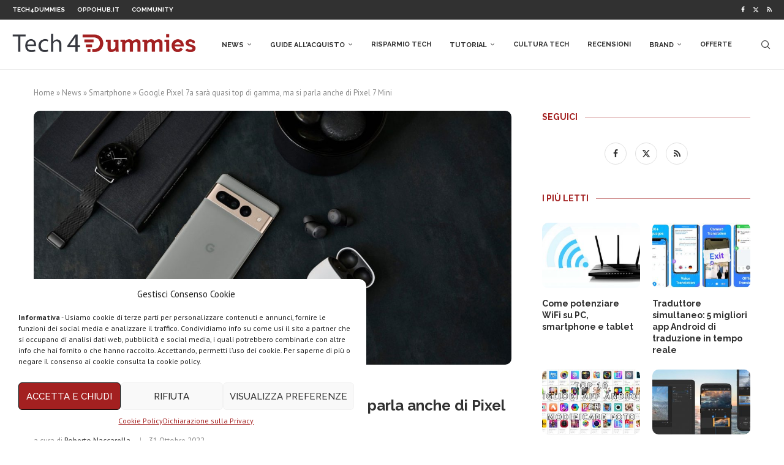

--- FILE ---
content_type: text/html; charset=UTF-8
request_url: https://www.tech4d.it/2022/10/google-pixel-7a-sara-quasi-top-di-gamma-ma-si-parla-anche-di-pixel-7-mini/
body_size: 31118
content:
<!DOCTYPE html><html lang="it-IT"><head><meta charset="UTF-8"><meta http-equiv="X-UA-Compatible" content="IE=edge"><meta name="viewport" content="width=device-width, initial-scale=1"><link rel="stylesheet" id="ao_optimized_gfonts" href="https://fonts.googleapis.com/css?family=Raleway%3A300%2C300italic%2C400%2C400italic%2C500%2C500italic%2C700%2C700italic%2C800%2C800italic%7CPT+Sans%3A300%2C300italic%2C400%2C400italic%2C500%2C500italic%2C700%2C700italic%2C800%2C800italic%7CPoppins%3A300%2C300italic%2C400%2C400italic%2C500%2C500italic%2C600%2C600italic%2C700%2C700italic%2C800%2C800italic%26subset%3Dlatin%2Ccyrillic%2Ccyrillic-ext%2Cgreek%2Cgreek-ext%2Clatin-ext&amp;display=swap"><link rel="profile" href="https://gmpg.org/xfn/11" /><link rel="shortcut icon" href="https://www.tech4d.it/wp-content/uploads/2019/08/Tech4Dummies-favicon.png"
 type="image/x-icon"/><link rel="apple-touch-icon" sizes="180x180" href="https://www.tech4d.it/wp-content/uploads/2019/08/Tech4Dummies-favicon.png"><link rel="alternate" type="application/rss+xml" title="Tech4Dummies RSS Feed"
 href="https://www.tech4d.it/feed/"/><link rel="alternate" type="application/atom+xml" title="Tech4Dummies Atom Feed"
 href="https://www.tech4d.it/feed/atom/"/><link rel="pingback" href="https://www.tech4d.it/xmlrpc.php"/> <!--[if lt IE 9]> <script src="https://www.tech4d.it/wp-content/themes/soledad/js/html5.js"></script> <![endif]--><link rel='preconnect' href='https://fonts.googleapis.com' /><link rel='preconnect' href='https://fonts.gstatic.com' /><meta http-equiv='x-dns-prefetch-control' content='on'><link rel='dns-prefetch' href='//fonts.googleapis.com' /><link rel='dns-prefetch' href='//fonts.gstatic.com' /><link rel='dns-prefetch' href='//s.gravatar.com' /><link rel='dns-prefetch' href='//www.google-analytics.com' /><meta name='robots' content='index, follow, max-image-preview:large, max-snippet:-1, max-video-preview:-1' /><title>Google Pixel 7a sarà quasi top di gamma, ma si parla anche di Pixel 7 Mini</title><meta name="description" content="Google Pixel 7a verrà presentato ufficialmente entro il primo semestre del 2023. E poi potrebbe arrivare anche un Pixel 7 Mini." /><link rel="canonical" href="https://www.tech4d.it/2022/10/google-pixel-7a-sara-quasi-top-di-gamma-ma-si-parla-anche-di-pixel-7-mini/" /><meta property="og:locale" content="it_IT" /><meta property="og:type" content="article" /><meta property="og:title" content="Google Pixel 7a sarà quasi top di gamma, ma si parla anche di Pixel 7 Mini" /><meta property="og:description" content="Google Pixel 7a verrà presentato ufficialmente entro il primo semestre del 2023. E poi potrebbe arrivare anche un Pixel 7 Mini." /><meta property="og:url" content="https://www.tech4d.it/2022/10/google-pixel-7a-sara-quasi-top-di-gamma-ma-si-parla-anche-di-pixel-7-mini/" /><meta property="og:site_name" content="Tech4Dummies" /><meta property="article:publisher" content="https://www.facebook.com/techfordum/" /><meta property="article:published_time" content="2022-10-31T15:53:30+00:00" /><meta property="article:modified_time" content="2022-10-31T15:53:34+00:00" /><meta property="og:image" content="https://www.tech4d.it/wp-content/uploads/2022/10/google-pixel-7.jpg" /><meta property="og:image:width" content="1200" /><meta property="og:image:height" content="638" /><meta property="og:image:type" content="image/jpeg" /><meta name="author" content="Roberto Naccarella" /><meta name="twitter:label1" content="Scritto da" /><meta name="twitter:data1" content="Roberto Naccarella" /><meta name="twitter:label2" content="Tempo di lettura stimato" /><meta name="twitter:data2" content="2 minuti" /> <script type="application/ld+json" class="yoast-schema-graph">{"@context":"https://schema.org","@graph":[{"@type":"Article","@id":"https://www.tech4d.it/2022/10/google-pixel-7a-sara-quasi-top-di-gamma-ma-si-parla-anche-di-pixel-7-mini/#article","isPartOf":{"@id":"https://www.tech4d.it/2022/10/google-pixel-7a-sara-quasi-top-di-gamma-ma-si-parla-anche-di-pixel-7-mini/"},"author":{"name":"Roberto Naccarella","@id":"https://www.tech4d.it/#/schema/person/81de3ad625235e3b68dc64f7e9fbf304"},"headline":"Google Pixel 7a sarà quasi top di gamma, ma si parla anche di Pixel 7 Mini","datePublished":"2022-10-31T15:53:30+00:00","dateModified":"2022-10-31T15:53:34+00:00","mainEntityOfPage":{"@id":"https://www.tech4d.it/2022/10/google-pixel-7a-sara-quasi-top-di-gamma-ma-si-parla-anche-di-pixel-7-mini/"},"wordCount":300,"commentCount":0,"publisher":{"@id":"https://www.tech4d.it/#organization"},"image":{"@id":"https://www.tech4d.it/2022/10/google-pixel-7a-sara-quasi-top-di-gamma-ma-si-parla-anche-di-pixel-7-mini/#primaryimage"},"thumbnailUrl":"https://www.tech4d.it/wp-content/uploads/2022/10/google-pixel-7.jpg","keywords":["google","Google Pixel 7","smartphone android"],"articleSection":["Smartphone"],"inLanguage":"it-IT","potentialAction":[{"@type":"CommentAction","name":"Comment","target":["https://www.tech4d.it/2022/10/google-pixel-7a-sara-quasi-top-di-gamma-ma-si-parla-anche-di-pixel-7-mini/#respond"]}]},{"@type":"WebPage","@id":"https://www.tech4d.it/2022/10/google-pixel-7a-sara-quasi-top-di-gamma-ma-si-parla-anche-di-pixel-7-mini/","url":"https://www.tech4d.it/2022/10/google-pixel-7a-sara-quasi-top-di-gamma-ma-si-parla-anche-di-pixel-7-mini/","name":"Google Pixel 7a sarà quasi top di gamma, ma si parla anche di Pixel 7 Mini","isPartOf":{"@id":"https://www.tech4d.it/#website"},"primaryImageOfPage":{"@id":"https://www.tech4d.it/2022/10/google-pixel-7a-sara-quasi-top-di-gamma-ma-si-parla-anche-di-pixel-7-mini/#primaryimage"},"image":{"@id":"https://www.tech4d.it/2022/10/google-pixel-7a-sara-quasi-top-di-gamma-ma-si-parla-anche-di-pixel-7-mini/#primaryimage"},"thumbnailUrl":"https://www.tech4d.it/wp-content/uploads/2022/10/google-pixel-7.jpg","datePublished":"2022-10-31T15:53:30+00:00","dateModified":"2022-10-31T15:53:34+00:00","description":"Google Pixel 7a verrà presentato ufficialmente entro il primo semestre del 2023. E poi potrebbe arrivare anche un Pixel 7 Mini.","breadcrumb":{"@id":"https://www.tech4d.it/2022/10/google-pixel-7a-sara-quasi-top-di-gamma-ma-si-parla-anche-di-pixel-7-mini/#breadcrumb"},"inLanguage":"it-IT","potentialAction":[{"@type":"ReadAction","target":["https://www.tech4d.it/2022/10/google-pixel-7a-sara-quasi-top-di-gamma-ma-si-parla-anche-di-pixel-7-mini/"]}]},{"@type":"ImageObject","inLanguage":"it-IT","@id":"https://www.tech4d.it/2022/10/google-pixel-7a-sara-quasi-top-di-gamma-ma-si-parla-anche-di-pixel-7-mini/#primaryimage","url":"https://www.tech4d.it/wp-content/uploads/2022/10/google-pixel-7.jpg","contentUrl":"https://www.tech4d.it/wp-content/uploads/2022/10/google-pixel-7.jpg","width":1200,"height":638,"caption":"google pixel 7 pro"},{"@type":"BreadcrumbList","@id":"https://www.tech4d.it/2022/10/google-pixel-7a-sara-quasi-top-di-gamma-ma-si-parla-anche-di-pixel-7-mini/#breadcrumb","itemListElement":[{"@type":"ListItem","position":1,"name":"Home","item":"https://www.tech4d.it/"},{"@type":"ListItem","position":2,"name":"News","item":"https://www.tech4d.it/category/news/"},{"@type":"ListItem","position":3,"name":"Smartphone","item":"https://www.tech4d.it/category/smartphone/"},{"@type":"ListItem","position":4,"name":"Google Pixel 7a sarà quasi top di gamma, ma si parla anche di Pixel 7 Mini"}]},{"@type":"WebSite","@id":"https://www.tech4d.it/#website","url":"https://www.tech4d.it/","name":"Tech4Dummies","description":"Guide, notizie, offerte e tanto altro sulla tecnologia. L&#039;innovazione alla portata di tutti.","publisher":{"@id":"https://www.tech4d.it/#organization"},"potentialAction":[{"@type":"SearchAction","target":{"@type":"EntryPoint","urlTemplate":"https://www.tech4d.it/?s={search_term_string}"},"query-input":"required name=search_term_string"}],"inLanguage":"it-IT"},{"@type":"Organization","@id":"https://www.tech4d.it/#organization","name":"Tech4Dummies","url":"https://www.tech4d.it/","logo":{"@type":"ImageObject","inLanguage":"it-IT","@id":"https://www.tech4d.it/#/schema/logo/image/","url":"https://www.tech4d.it/wp-content/uploads/2019/08/Icona-Tech4D.png","contentUrl":"https://www.tech4d.it/wp-content/uploads/2019/08/Icona-Tech4D.png","width":112,"height":112,"caption":"Tech4Dummies"},"image":{"@id":"https://www.tech4d.it/#/schema/logo/image/"},"sameAs":["https://www.facebook.com/techfordum/","https://twitter.com/Tech4D_","https://www.youtube.com/c/Tech4Dummies/videos"]},{"@type":"Person","@id":"https://www.tech4d.it/#/schema/person/81de3ad625235e3b68dc64f7e9fbf304","name":"Roberto Naccarella","image":{"@type":"ImageObject","inLanguage":"it-IT","@id":"https://www.tech4d.it/#/schema/person/image/","url":"https://secure.gravatar.com/avatar/8a772e8c32bec2bed09096b5c082af6f?s=96&d=mm&r=g","contentUrl":"https://secure.gravatar.com/avatar/8a772e8c32bec2bed09096b5c082af6f?s=96&d=mm&r=g","caption":"Roberto Naccarella"},"description":"Giornalista pubblicista, 32 anni, ho sempre avuto una grande passione: scrivere. Mi piace lo sport, seguo la politica, amo la musica. Diffido di ogni forma di elitarismo. Sono nato il giorno di San Patrizio e mi sento un pò irlandese.","url":"https://www.tech4d.it/author/roberto-naccarella/"}]}</script> <link rel="amphtml" href="https://www.tech4d.it/2022/10/google-pixel-7a-sara-quasi-top-di-gamma-ma-si-parla-anche-di-pixel-7-mini/amp/" /><meta name="generator" content="AMP for WP 1.0.93.2"/><link href='https://fonts.gstatic.com' crossorigin='anonymous' rel='preconnect' /><link rel="alternate" type="application/rss+xml" title="Tech4Dummies &raquo; Feed" href="https://www.tech4d.it/feed/" /><link rel="alternate" type="application/rss+xml" title="Tech4Dummies &raquo; Feed dei commenti" href="https://www.tech4d.it/comments/feed/" /><link rel="alternate" type="application/rss+xml" title="Tech4Dummies &raquo; Google Pixel 7a sarà quasi top di gamma, ma si parla anche di Pixel 7 Mini Feed dei commenti" href="https://www.tech4d.it/2022/10/google-pixel-7a-sara-quasi-top-di-gamma-ma-si-parla-anche-di-pixel-7-mini/feed/" /><link rel='stylesheet' id='wp-block-library-css' href='https://www.tech4d.it/wp-includes/css/dist/block-library/style.min.css?ver=6.4.5' type='text/css' media='all' /><style id='wp-block-library-theme-inline-css' type='text/css'>.wp-block-audio figcaption{color:#555;font-size:13px;text-align:center}.is-dark-theme .wp-block-audio figcaption{color:hsla(0,0%,100%,.65)}.wp-block-audio{margin:0 0 1em}.wp-block-code{border:1px solid #ccc;border-radius:4px;font-family:Menlo,Consolas,monaco,monospace;padding:.8em 1em}.wp-block-embed figcaption{color:#555;font-size:13px;text-align:center}.is-dark-theme .wp-block-embed figcaption{color:hsla(0,0%,100%,.65)}.wp-block-embed{margin:0 0 1em}.blocks-gallery-caption{color:#555;font-size:13px;text-align:center}.is-dark-theme .blocks-gallery-caption{color:hsla(0,0%,100%,.65)}.wp-block-image figcaption{color:#555;font-size:13px;text-align:center}.is-dark-theme .wp-block-image figcaption{color:hsla(0,0%,100%,.65)}.wp-block-image{margin:0 0 1em}.wp-block-pullquote{border-bottom:4px solid;border-top:4px solid;color:currentColor;margin-bottom:1.75em}.wp-block-pullquote cite,.wp-block-pullquote footer,.wp-block-pullquote__citation{color:currentColor;font-size:.8125em;font-style:normal;text-transform:uppercase}.wp-block-quote{border-left:.25em solid;margin:0 0 1.75em;padding-left:1em}.wp-block-quote cite,.wp-block-quote footer{color:currentColor;font-size:.8125em;font-style:normal;position:relative}.wp-block-quote.has-text-align-right{border-left:none;border-right:.25em solid;padding-left:0;padding-right:1em}.wp-block-quote.has-text-align-center{border:none;padding-left:0}.wp-block-quote.is-large,.wp-block-quote.is-style-large,.wp-block-quote.is-style-plain{border:none}.wp-block-search .wp-block-search__label{font-weight:700}.wp-block-search__button{border:1px solid #ccc;padding:.375em .625em}:where(.wp-block-group.has-background){padding:1.25em 2.375em}.wp-block-separator.has-css-opacity{opacity:.4}.wp-block-separator{border:none;border-bottom:2px solid;margin-left:auto;margin-right:auto}.wp-block-separator.has-alpha-channel-opacity{opacity:1}.wp-block-separator:not(.is-style-wide):not(.is-style-dots){width:100px}.wp-block-separator.has-background:not(.is-style-dots){border-bottom:none;height:1px}.wp-block-separator.has-background:not(.is-style-wide):not(.is-style-dots){height:2px}.wp-block-table{margin:0 0 1em}.wp-block-table td,.wp-block-table th{word-break:normal}.wp-block-table figcaption{color:#555;font-size:13px;text-align:center}.is-dark-theme .wp-block-table figcaption{color:hsla(0,0%,100%,.65)}.wp-block-video figcaption{color:#555;font-size:13px;text-align:center}.is-dark-theme .wp-block-video figcaption{color:hsla(0,0%,100%,.65)}.wp-block-video{margin:0 0 1em}.wp-block-template-part.has-background{margin-bottom:0;margin-top:0;padding:1.25em 2.375em}</style><style id='classic-theme-styles-inline-css' type='text/css'>/*! This file is auto-generated */
.wp-block-button__link{color:#fff;background-color:#32373c;border-radius:9999px;box-shadow:none;text-decoration:none;padding:calc(.667em + 2px) calc(1.333em + 2px);font-size:1.125em}.wp-block-file__button{background:#32373c;color:#fff;text-decoration:none}</style><style id='global-styles-inline-css' type='text/css'>body{--wp--preset--color--black: #000000;--wp--preset--color--cyan-bluish-gray: #abb8c3;--wp--preset--color--white: #ffffff;--wp--preset--color--pale-pink: #f78da7;--wp--preset--color--vivid-red: #cf2e2e;--wp--preset--color--luminous-vivid-orange: #ff6900;--wp--preset--color--luminous-vivid-amber: #fcb900;--wp--preset--color--light-green-cyan: #7bdcb5;--wp--preset--color--vivid-green-cyan: #00d084;--wp--preset--color--pale-cyan-blue: #8ed1fc;--wp--preset--color--vivid-cyan-blue: #0693e3;--wp--preset--color--vivid-purple: #9b51e0;--wp--preset--gradient--vivid-cyan-blue-to-vivid-purple: linear-gradient(135deg,rgba(6,147,227,1) 0%,rgb(155,81,224) 100%);--wp--preset--gradient--light-green-cyan-to-vivid-green-cyan: linear-gradient(135deg,rgb(122,220,180) 0%,rgb(0,208,130) 100%);--wp--preset--gradient--luminous-vivid-amber-to-luminous-vivid-orange: linear-gradient(135deg,rgba(252,185,0,1) 0%,rgba(255,105,0,1) 100%);--wp--preset--gradient--luminous-vivid-orange-to-vivid-red: linear-gradient(135deg,rgba(255,105,0,1) 0%,rgb(207,46,46) 100%);--wp--preset--gradient--very-light-gray-to-cyan-bluish-gray: linear-gradient(135deg,rgb(238,238,238) 0%,rgb(169,184,195) 100%);--wp--preset--gradient--cool-to-warm-spectrum: linear-gradient(135deg,rgb(74,234,220) 0%,rgb(151,120,209) 20%,rgb(207,42,186) 40%,rgb(238,44,130) 60%,rgb(251,105,98) 80%,rgb(254,248,76) 100%);--wp--preset--gradient--blush-light-purple: linear-gradient(135deg,rgb(255,206,236) 0%,rgb(152,150,240) 100%);--wp--preset--gradient--blush-bordeaux: linear-gradient(135deg,rgb(254,205,165) 0%,rgb(254,45,45) 50%,rgb(107,0,62) 100%);--wp--preset--gradient--luminous-dusk: linear-gradient(135deg,rgb(255,203,112) 0%,rgb(199,81,192) 50%,rgb(65,88,208) 100%);--wp--preset--gradient--pale-ocean: linear-gradient(135deg,rgb(255,245,203) 0%,rgb(182,227,212) 50%,rgb(51,167,181) 100%);--wp--preset--gradient--electric-grass: linear-gradient(135deg,rgb(202,248,128) 0%,rgb(113,206,126) 100%);--wp--preset--gradient--midnight: linear-gradient(135deg,rgb(2,3,129) 0%,rgb(40,116,252) 100%);--wp--preset--font-size--small: 12px;--wp--preset--font-size--medium: 20px;--wp--preset--font-size--large: 32px;--wp--preset--font-size--x-large: 42px;--wp--preset--font-size--normal: 14px;--wp--preset--font-size--huge: 42px;--wp--preset--spacing--20: 0.44rem;--wp--preset--spacing--30: 0.67rem;--wp--preset--spacing--40: 1rem;--wp--preset--spacing--50: 1.5rem;--wp--preset--spacing--60: 2.25rem;--wp--preset--spacing--70: 3.38rem;--wp--preset--spacing--80: 5.06rem;--wp--preset--shadow--natural: 6px 6px 9px rgba(0, 0, 0, 0.2);--wp--preset--shadow--deep: 12px 12px 50px rgba(0, 0, 0, 0.4);--wp--preset--shadow--sharp: 6px 6px 0px rgba(0, 0, 0, 0.2);--wp--preset--shadow--outlined: 6px 6px 0px -3px rgba(255, 255, 255, 1), 6px 6px rgba(0, 0, 0, 1);--wp--preset--shadow--crisp: 6px 6px 0px rgba(0, 0, 0, 1);}:where(.is-layout-flex){gap: 0.5em;}:where(.is-layout-grid){gap: 0.5em;}body .is-layout-flow > .alignleft{float: left;margin-inline-start: 0;margin-inline-end: 2em;}body .is-layout-flow > .alignright{float: right;margin-inline-start: 2em;margin-inline-end: 0;}body .is-layout-flow > .aligncenter{margin-left: auto !important;margin-right: auto !important;}body .is-layout-constrained > .alignleft{float: left;margin-inline-start: 0;margin-inline-end: 2em;}body .is-layout-constrained > .alignright{float: right;margin-inline-start: 2em;margin-inline-end: 0;}body .is-layout-constrained > .aligncenter{margin-left: auto !important;margin-right: auto !important;}body .is-layout-constrained > :where(:not(.alignleft):not(.alignright):not(.alignfull)){max-width: var(--wp--style--global--content-size);margin-left: auto !important;margin-right: auto !important;}body .is-layout-constrained > .alignwide{max-width: var(--wp--style--global--wide-size);}body .is-layout-flex{display: flex;}body .is-layout-flex{flex-wrap: wrap;align-items: center;}body .is-layout-flex > *{margin: 0;}body .is-layout-grid{display: grid;}body .is-layout-grid > *{margin: 0;}:where(.wp-block-columns.is-layout-flex){gap: 2em;}:where(.wp-block-columns.is-layout-grid){gap: 2em;}:where(.wp-block-post-template.is-layout-flex){gap: 1.25em;}:where(.wp-block-post-template.is-layout-grid){gap: 1.25em;}.has-black-color{color: var(--wp--preset--color--black) !important;}.has-cyan-bluish-gray-color{color: var(--wp--preset--color--cyan-bluish-gray) !important;}.has-white-color{color: var(--wp--preset--color--white) !important;}.has-pale-pink-color{color: var(--wp--preset--color--pale-pink) !important;}.has-vivid-red-color{color: var(--wp--preset--color--vivid-red) !important;}.has-luminous-vivid-orange-color{color: var(--wp--preset--color--luminous-vivid-orange) !important;}.has-luminous-vivid-amber-color{color: var(--wp--preset--color--luminous-vivid-amber) !important;}.has-light-green-cyan-color{color: var(--wp--preset--color--light-green-cyan) !important;}.has-vivid-green-cyan-color{color: var(--wp--preset--color--vivid-green-cyan) !important;}.has-pale-cyan-blue-color{color: var(--wp--preset--color--pale-cyan-blue) !important;}.has-vivid-cyan-blue-color{color: var(--wp--preset--color--vivid-cyan-blue) !important;}.has-vivid-purple-color{color: var(--wp--preset--color--vivid-purple) !important;}.has-black-background-color{background-color: var(--wp--preset--color--black) !important;}.has-cyan-bluish-gray-background-color{background-color: var(--wp--preset--color--cyan-bluish-gray) !important;}.has-white-background-color{background-color: var(--wp--preset--color--white) !important;}.has-pale-pink-background-color{background-color: var(--wp--preset--color--pale-pink) !important;}.has-vivid-red-background-color{background-color: var(--wp--preset--color--vivid-red) !important;}.has-luminous-vivid-orange-background-color{background-color: var(--wp--preset--color--luminous-vivid-orange) !important;}.has-luminous-vivid-amber-background-color{background-color: var(--wp--preset--color--luminous-vivid-amber) !important;}.has-light-green-cyan-background-color{background-color: var(--wp--preset--color--light-green-cyan) !important;}.has-vivid-green-cyan-background-color{background-color: var(--wp--preset--color--vivid-green-cyan) !important;}.has-pale-cyan-blue-background-color{background-color: var(--wp--preset--color--pale-cyan-blue) !important;}.has-vivid-cyan-blue-background-color{background-color: var(--wp--preset--color--vivid-cyan-blue) !important;}.has-vivid-purple-background-color{background-color: var(--wp--preset--color--vivid-purple) !important;}.has-black-border-color{border-color: var(--wp--preset--color--black) !important;}.has-cyan-bluish-gray-border-color{border-color: var(--wp--preset--color--cyan-bluish-gray) !important;}.has-white-border-color{border-color: var(--wp--preset--color--white) !important;}.has-pale-pink-border-color{border-color: var(--wp--preset--color--pale-pink) !important;}.has-vivid-red-border-color{border-color: var(--wp--preset--color--vivid-red) !important;}.has-luminous-vivid-orange-border-color{border-color: var(--wp--preset--color--luminous-vivid-orange) !important;}.has-luminous-vivid-amber-border-color{border-color: var(--wp--preset--color--luminous-vivid-amber) !important;}.has-light-green-cyan-border-color{border-color: var(--wp--preset--color--light-green-cyan) !important;}.has-vivid-green-cyan-border-color{border-color: var(--wp--preset--color--vivid-green-cyan) !important;}.has-pale-cyan-blue-border-color{border-color: var(--wp--preset--color--pale-cyan-blue) !important;}.has-vivid-cyan-blue-border-color{border-color: var(--wp--preset--color--vivid-cyan-blue) !important;}.has-vivid-purple-border-color{border-color: var(--wp--preset--color--vivid-purple) !important;}.has-vivid-cyan-blue-to-vivid-purple-gradient-background{background: var(--wp--preset--gradient--vivid-cyan-blue-to-vivid-purple) !important;}.has-light-green-cyan-to-vivid-green-cyan-gradient-background{background: var(--wp--preset--gradient--light-green-cyan-to-vivid-green-cyan) !important;}.has-luminous-vivid-amber-to-luminous-vivid-orange-gradient-background{background: var(--wp--preset--gradient--luminous-vivid-amber-to-luminous-vivid-orange) !important;}.has-luminous-vivid-orange-to-vivid-red-gradient-background{background: var(--wp--preset--gradient--luminous-vivid-orange-to-vivid-red) !important;}.has-very-light-gray-to-cyan-bluish-gray-gradient-background{background: var(--wp--preset--gradient--very-light-gray-to-cyan-bluish-gray) !important;}.has-cool-to-warm-spectrum-gradient-background{background: var(--wp--preset--gradient--cool-to-warm-spectrum) !important;}.has-blush-light-purple-gradient-background{background: var(--wp--preset--gradient--blush-light-purple) !important;}.has-blush-bordeaux-gradient-background{background: var(--wp--preset--gradient--blush-bordeaux) !important;}.has-luminous-dusk-gradient-background{background: var(--wp--preset--gradient--luminous-dusk) !important;}.has-pale-ocean-gradient-background{background: var(--wp--preset--gradient--pale-ocean) !important;}.has-electric-grass-gradient-background{background: var(--wp--preset--gradient--electric-grass) !important;}.has-midnight-gradient-background{background: var(--wp--preset--gradient--midnight) !important;}.has-small-font-size{font-size: var(--wp--preset--font-size--small) !important;}.has-medium-font-size{font-size: var(--wp--preset--font-size--medium) !important;}.has-large-font-size{font-size: var(--wp--preset--font-size--large) !important;}.has-x-large-font-size{font-size: var(--wp--preset--font-size--x-large) !important;}
.wp-block-navigation a:where(:not(.wp-element-button)){color: inherit;}
:where(.wp-block-post-template.is-layout-flex){gap: 1.25em;}:where(.wp-block-post-template.is-layout-grid){gap: 1.25em;}
:where(.wp-block-columns.is-layout-flex){gap: 2em;}:where(.wp-block-columns.is-layout-grid){gap: 2em;}
.wp-block-pullquote{font-size: 1.5em;line-height: 1.6;}</style><link rel='stylesheet' id='cmplz-general-css' href='https://www.tech4d.it/wp-content/plugins/complianz-gdpr/assets/css/cookieblocker.min.css?ver=6.0.6' type='text/css' media='all' /><link rel='stylesheet' id='penci-soledad-parent-style-css' href='https://www.tech4d.it/wp-content/themes/soledad/style.css?ver=6.4.5' type='text/css' media='all' /><link rel='stylesheet' id='penci-main-style-css' href='https://www.tech4d.it/wp-content/themes/soledad/main.css?ver=8.4.4' type='text/css' media='all' /><link rel='stylesheet' id='penci-swiper-bundle-css' href='https://www.tech4d.it/wp-content/themes/soledad/css/swiper-bundle.min.css?ver=8.4.4' type='text/css' media='all' /><link rel='stylesheet' id='penci-font-awesomeold-css' href='https://www.tech4d.it/wp-content/themes/soledad/css/font-awesome.4.7.0.swap.min.css?ver=4.7.0' type='text/css' media='all' /><link rel='stylesheet' id='penci_icon-css' href='https://www.tech4d.it/wp-content/themes/soledad/css/penci-icon.css?ver=8.4.4' type='text/css' media='all' /><link rel='stylesheet' id='penci_style-css' href='https://www.tech4d.it/wp-content/themes/soledad-child/style.css?ver=8.4.4' type='text/css' media='all' /><link rel='stylesheet' id='penci_social_counter-css' href='https://www.tech4d.it/wp-content/themes/soledad/css/social-counter.css?ver=8.4.4' type='text/css' media='all' /><link rel='stylesheet' id='tablepress-default-css' href='https://www.tech4d.it/wp-content/tablepress-combined.min.css?ver=48' type='text/css' media='all' /><link rel='stylesheet' id='tablepress-responsive-tables-css' href='https://www.tech4d.it/wp-content/plugins/tablepress-responsive-tables/css/tablepress-responsive.min.css?ver=1.7' type='text/css' media='all' /><link rel='stylesheet' id='wp_review-style-css' href='https://www.tech4d.it/wp-content/plugins/wp-review/public/css/wp-review.css?ver=5.3.3' type='text/css' media='all' /><link rel='stylesheet' id='aawp-styles-css' href='https://www.tech4d.it/wp-content/plugins/aawp/public/assets/css/styles.min.css?ver=3.12.3' type='text/css' media='all' /> <script type="text/javascript" src="https://www.tech4d.it/wp-includes/js/jquery/jquery.min.js?ver=3.7.1" id="jquery-core-js"></script> <script type="text/javascript" id="cegg-price-alert-js-extra">var ceggPriceAlert = {"ajaxurl":"https:\/\/www.tech4d.it\/wp-admin\/admin-ajax.php","nonce":"4c0b809734"};</script> <link rel="https://api.w.org/" href="https://www.tech4d.it/wp-json/" /><link rel="alternate" type="application/json" href="https://www.tech4d.it/wp-json/wp/v2/posts/122590" /><link rel="EditURI" type="application/rsd+xml" title="RSD" href="https://www.tech4d.it/xmlrpc.php?rsd" /><meta name="generator" content="WordPress 6.4.5" /><link rel='shortlink' href='https://www.tech4d.it/?p=122590' /><link rel="alternate" type="application/json+oembed" href="https://www.tech4d.it/wp-json/oembed/1.0/embed?url=https%3A%2F%2Fwww.tech4d.it%2F2022%2F10%2Fgoogle-pixel-7a-sara-quasi-top-di-gamma-ma-si-parla-anche-di-pixel-7-mini%2F" /><link rel="alternate" type="text/xml+oembed" href="https://www.tech4d.it/wp-json/oembed/1.0/embed?url=https%3A%2F%2Fwww.tech4d.it%2F2022%2F10%2Fgoogle-pixel-7a-sara-quasi-top-di-gamma-ma-si-parla-anche-di-pixel-7-mini%2F&#038;format=xml" /><style type="text/css">.aawp .aawp-tb__row--highlight{background-color:#a12122;}.aawp .aawp-tb__row--highlight{color:#ffffff;}.aawp .aawp-tb__row--highlight a{color:#ffffff;}</style> <script async src="https://www.googletagmanager.com/gtag/js?id=G-K3L00WJ2S5"></script> <script>window.dataLayer = window.dataLayer || [];
  function gtag(){dataLayer.push(arguments);}
  gtag('js', new Date());

  gtag('config', 'G-K3L00WJ2S5');</script> <script type="text/plain" data-service="general" data-category="marketing" async src="//pagead2.googlesyndication.com/pagead/js/adsbygoogle.js"></script> <script type="text/plain" data-service="general" data-category="marketing">(adsbygoogle = window.adsbygoogle || []).push({
          google_ad_client: "ca-pub-6620768470825812",
          enable_page_level_ads: true
     });</script><style id="penci-custom-style" type="text/css">body{ --pcbg-cl: #fff; --pctext-cl: #313131; --pcborder-cl: #dedede; --pcheading-cl: #313131; --pcmeta-cl: #888888; --pcaccent-cl: #6eb48c; --pcbody-font: 'PT Serif', serif; --pchead-font: 'Raleway', sans-serif; --pchead-wei: bold; --pcava_bdr:10px;--pcajs_fvw:470px;--pcajs_fvmw:220px; } .single.penci-body-single-style-5 #header, .single.penci-body-single-style-6 #header, .single.penci-body-single-style-10 #header, .single.penci-body-single-style-5 .pc-wrapbuilder-header, .single.penci-body-single-style-6 .pc-wrapbuilder-header, .single.penci-body-single-style-10 .pc-wrapbuilder-header { --pchd-mg: 40px; } .fluid-width-video-wrapper > div { position: absolute; left: 0; right: 0; top: 0; width: 100%; height: 100%; } .yt-video-place { position: relative; text-align: center; } .yt-video-place.embed-responsive .start-video { display: block; top: 0; left: 0; bottom: 0; right: 0; position: absolute; transform: none; } .yt-video-place.embed-responsive .start-video img { margin: 0; padding: 0; top: 50%; display: inline-block; position: absolute; left: 50%; transform: translate(-50%, -50%); width: 68px; height: auto; } .mfp-bg { top: 0; left: 0; width: 100%; height: 100%; z-index: 9999999; overflow: hidden; position: fixed; background: #0b0b0b; opacity: .8; filter: alpha(opacity=80) } .mfp-wrap { top: 0; left: 0; width: 100%; height: 100%; z-index: 9999999; position: fixed; outline: none !important; -webkit-backface-visibility: hidden } body { --pcbody-font: 'PT Sans', sans-serif; } p{ line-height: 1.8; } #main #bbpress-forums .bbp-login-form fieldset.bbp-form select, #main #bbpress-forums .bbp-login-form .bbp-form input[type="password"], #main #bbpress-forums .bbp-login-form .bbp-form input[type="text"], .penci-login-register input[type="email"], .penci-login-register input[type="text"], .penci-login-register input[type="password"], .penci-login-register input[type="number"], body, textarea, #respond textarea, .widget input[type="text"], .widget input[type="email"], .widget input[type="date"], .widget input[type="number"], .wpcf7 textarea, .mc4wp-form input, #respond input, div.wpforms-container .wpforms-form.wpforms-form input[type=date], div.wpforms-container .wpforms-form.wpforms-form input[type=datetime], div.wpforms-container .wpforms-form.wpforms-form input[type=datetime-local], div.wpforms-container .wpforms-form.wpforms-form input[type=email], div.wpforms-container .wpforms-form.wpforms-form input[type=month], div.wpforms-container .wpforms-form.wpforms-form input[type=number], div.wpforms-container .wpforms-form.wpforms-form input[type=password], div.wpforms-container .wpforms-form.wpforms-form input[type=range], div.wpforms-container .wpforms-form.wpforms-form input[type=search], div.wpforms-container .wpforms-form.wpforms-form input[type=tel], div.wpforms-container .wpforms-form.wpforms-form input[type=text], div.wpforms-container .wpforms-form.wpforms-form input[type=time], div.wpforms-container .wpforms-form.wpforms-form input[type=url], div.wpforms-container .wpforms-form.wpforms-form input[type=week], div.wpforms-container .wpforms-form.wpforms-form select, div.wpforms-container .wpforms-form.wpforms-form textarea, .wpcf7 input, form.pc-searchform input.search-input, ul.homepage-featured-boxes .penci-fea-in h4, .widget.widget_categories ul li span.category-item-count, .about-widget .about-me-heading, .widget ul.side-newsfeed li .side-item .side-item-text .side-item-meta { font-weight: normal } .header-slogan .header-slogan-text{ font-family: 'Poppins', sans-serif; } .penci-hide-tagupdated{ display: none !important; } .header-slogan .header-slogan-text { font-style:normal; } .header-slogan .header-slogan-text { font-weight:600; } body, .widget ul li a{ font-size: 16px; } .widget ul li, .post-entry, p, .post-entry p { font-size: 16px; line-height: 1.8; } body { --pchead-wei: 600; } .penci-image-holder, .standard-post-image img, .penci-overlay-over:before, .penci-overlay-over .overlay-border, .penci-grid li .item img, .penci-masonry .item-masonry a img, .penci-grid .list-post.list-boxed-post, .penci-grid li.list-boxed-post-2 .content-boxed-2, .grid-mixed, .penci-grid li.typography-style .overlay-typography, .penci-grid li.typography-style .overlay-typography:before, .penci-grid li.typography-style .overlay-typography:after, .container-single .post-image, .home-featured-cat-content .mag-photo .mag-overlay-photo, .mag-single-slider-overlay, ul.homepage-featured-boxes li .penci-fea-in:before, ul.homepage-featured-boxes li .penci-fea-in:after, ul.homepage-featured-boxes .penci-fea-in .fea-box-img:after, ul.homepage-featured-boxes li .penci-fea-in, .penci-slider38-overlay, .pcbg-thumb, .pcbg-bgoverlay { border-radius: 10px; -webkit-border-radius: 10px; } .penci-featured-content-right:before{ border-top-right-radius: 10px; border-bottom-right-radius: 10px; } .penci-slider4-overlay, .penci-slide-overlay .overlay-link, .featured-style-29 .featured-slider-overlay, .penci-widget-slider-overlay{ border-radius: 10px; -webkit-border-radius: 10px; } .penci-flat-overlay .penci-slide-overlay .penci-mag-featured-content:before{ border-bottom-left-radius: 10px; border-bottom-right-radius: 10px; } .featured-area .penci-image-holder, .featured-area .penci-slider4-overlay, .featured-area .penci-slide-overlay .overlay-link, .featured-style-29 .featured-slider-overlay, .penci-slider38-overlay{ border-radius: 10px; -webkit-border-radius: 10px; } .penci-featured-content-right:before{ border-top-right-radius: 10px; border-bottom-right-radius: 10px; } .penci-flat-overlay .penci-slide-overlay .penci-mag-featured-content:before{ border-bottom-left-radius: 10px; border-bottom-right-radius: 10px; } .container-single .post-image{ border-radius: ; -webkit-border-radius: ; } .penci-mega-thumbnail .penci-image-holder{ border-radius: 10px; -webkit-border-radius: 10px; } body.penci-body-boxed { background-image: url(https://www.tech4d.it/wp-content/uploads/2016/10/finalpattern.jpg); } body.penci-body-boxed { background-repeat:repeat; } body.penci-body-boxed { background-size:auto; } #header .inner-header .container { padding:30px 0; } #logo a { max-width:300px; width: 100%; } @media only screen and (max-width: 960px) and (min-width: 768px){ #logo img{ max-width: 100%; } } body{ --pcaccent-cl: #a32020; } .penci-menuhbg-toggle:hover .lines-button:after, .penci-menuhbg-toggle:hover .penci-lines:before, .penci-menuhbg-toggle:hover .penci-lines:after,.tags-share-box.tags-share-box-s2 .post-share-plike,.penci-video_playlist .penci-playlist-title,.pencisc-column-2.penci-video_playlist .penci-video-nav .playlist-panel-item, .pencisc-column-1.penci-video_playlist .penci-video-nav .playlist-panel-item,.penci-video_playlist .penci-custom-scroll::-webkit-scrollbar-thumb, .pencisc-button, .post-entry .pencisc-button, .penci-dropcap-box, .penci-dropcap-circle, .penci-login-register input[type="submit"]:hover, .penci-ld .penci-ldin:before, .penci-ldspinner > div{ background: #a32020; } a, .post-entry .penci-portfolio-filter ul li a:hover, .penci-portfolio-filter ul li a:hover, .penci-portfolio-filter ul li.active a, .post-entry .penci-portfolio-filter ul li.active a, .penci-countdown .countdown-amount, .archive-box h1, .post-entry a, .container.penci-breadcrumb span a:hover,.container.penci-breadcrumb a:hover, .post-entry blockquote:before, .post-entry blockquote cite, .post-entry blockquote .author, .wpb_text_column blockquote:before, .wpb_text_column blockquote cite, .wpb_text_column blockquote .author, .penci-pagination a:hover, ul.penci-topbar-menu > li a:hover, div.penci-topbar-menu > ul > li a:hover, .penci-recipe-heading a.penci-recipe-print,.penci-review-metas .penci-review-btnbuy, .main-nav-social a:hover, .widget-social .remove-circle a:hover i, .penci-recipe-index .cat > a.penci-cat-name, #bbpress-forums li.bbp-body ul.forum li.bbp-forum-info a:hover, #bbpress-forums li.bbp-body ul.topic li.bbp-topic-title a:hover, #bbpress-forums li.bbp-body ul.forum li.bbp-forum-info .bbp-forum-content a, #bbpress-forums li.bbp-body ul.topic p.bbp-topic-meta a, #bbpress-forums .bbp-breadcrumb a:hover, #bbpress-forums .bbp-forum-freshness a:hover, #bbpress-forums .bbp-topic-freshness a:hover, #buddypress ul.item-list li div.item-title a, #buddypress ul.item-list li h4 a, #buddypress .activity-header a:first-child, #buddypress .comment-meta a:first-child, #buddypress .acomment-meta a:first-child, div.bbp-template-notice a:hover, .penci-menu-hbg .menu li a .indicator:hover, .penci-menu-hbg .menu li a:hover, #sidebar-nav .menu li a:hover, .penci-rlt-popup .rltpopup-meta .rltpopup-title:hover, .penci-video_playlist .penci-video-playlist-item .penci-video-title:hover, .penci_list_shortcode li:before, .penci-dropcap-box-outline, .penci-dropcap-circle-outline, .penci-dropcap-regular, .penci-dropcap-bold{ color: #a32020; } .penci-home-popular-post ul.slick-dots li button:hover, .penci-home-popular-post ul.slick-dots li.slick-active button, .post-entry blockquote .author span:after, .error-image:after, .error-404 .go-back-home a:after, .penci-header-signup-form, .woocommerce span.onsale, .woocommerce #respond input#submit:hover, .woocommerce a.button:hover, .woocommerce button.button:hover, .woocommerce input.button:hover, .woocommerce nav.woocommerce-pagination ul li span.current, .woocommerce div.product .entry-summary div[itemprop="description"]:before, .woocommerce div.product .entry-summary div[itemprop="description"] blockquote .author span:after, .woocommerce div.product .woocommerce-tabs #tab-description blockquote .author span:after, .woocommerce #respond input#submit.alt:hover, .woocommerce a.button.alt:hover, .woocommerce button.button.alt:hover, .woocommerce input.button.alt:hover, .pcheader-icon.shoping-cart-icon > a > span, #penci-demobar .buy-button, #penci-demobar .buy-button:hover, .penci-recipe-heading a.penci-recipe-print:hover,.penci-review-metas .penci-review-btnbuy:hover, .penci-review-process span, .penci-review-score-total, #navigation.menu-style-2 ul.menu ul.sub-menu:before, #navigation.menu-style-2 .menu ul ul.sub-menu:before, .penci-go-to-top-floating, .post-entry.blockquote-style-2 blockquote:before, #bbpress-forums #bbp-search-form .button, #bbpress-forums #bbp-search-form .button:hover, .wrapper-boxed .bbp-pagination-links span.current, #bbpress-forums #bbp_reply_submit:hover, #bbpress-forums #bbp_topic_submit:hover,#main .bbp-login-form .bbp-submit-wrapper button[type="submit"]:hover, #buddypress .dir-search input[type=submit], #buddypress .groups-members-search input[type=submit], #buddypress button:hover, #buddypress a.button:hover, #buddypress a.button:focus, #buddypress input[type=button]:hover, #buddypress input[type=reset]:hover, #buddypress ul.button-nav li a:hover, #buddypress ul.button-nav li.current a, #buddypress div.generic-button a:hover, #buddypress .comment-reply-link:hover, #buddypress input[type=submit]:hover, #buddypress div.pagination .pagination-links .current, #buddypress div.item-list-tabs ul li.selected a, #buddypress div.item-list-tabs ul li.current a, #buddypress div.item-list-tabs ul li a:hover, #buddypress table.notifications thead tr, #buddypress table.notifications-settings thead tr, #buddypress table.profile-settings thead tr, #buddypress table.profile-fields thead tr, #buddypress table.wp-profile-fields thead tr, #buddypress table.messages-notices thead tr, #buddypress table.forum thead tr, #buddypress input[type=submit] { background-color: #a32020; } .penci-pagination ul.page-numbers li span.current, #comments_pagination span { color: #fff; background: #a32020; border-color: #a32020; } .footer-instagram h4.footer-instagram-title > span:before, .woocommerce nav.woocommerce-pagination ul li span.current, .penci-pagination.penci-ajax-more a.penci-ajax-more-button:hover, .penci-recipe-heading a.penci-recipe-print:hover,.penci-review-metas .penci-review-btnbuy:hover, .home-featured-cat-content.style-14 .magcat-padding:before, .wrapper-boxed .bbp-pagination-links span.current, #buddypress .dir-search input[type=submit], #buddypress .groups-members-search input[type=submit], #buddypress button:hover, #buddypress a.button:hover, #buddypress a.button:focus, #buddypress input[type=button]:hover, #buddypress input[type=reset]:hover, #buddypress ul.button-nav li a:hover, #buddypress ul.button-nav li.current a, #buddypress div.generic-button a:hover, #buddypress .comment-reply-link:hover, #buddypress input[type=submit]:hover, #buddypress div.pagination .pagination-links .current, #buddypress input[type=submit], form.pc-searchform.penci-hbg-search-form input.search-input:hover, form.pc-searchform.penci-hbg-search-form input.search-input:focus, .penci-dropcap-box-outline, .penci-dropcap-circle-outline { border-color: #a32020; } .woocommerce .woocommerce-error, .woocommerce .woocommerce-info, .woocommerce .woocommerce-message { border-top-color: #a32020; } .penci-slider ol.penci-control-nav li a.penci-active, .penci-slider ol.penci-control-nav li a:hover, .penci-related-carousel .penci-owl-dot.active span, .penci-owl-carousel-slider .penci-owl-dot.active span{ border-color: #a32020; background-color: #a32020; } .woocommerce .woocommerce-message:before, .woocommerce form.checkout table.shop_table .order-total .amount, .woocommerce ul.products li.product .price ins, .woocommerce ul.products li.product .price, .woocommerce div.product p.price ins, .woocommerce div.product span.price ins, .woocommerce div.product p.price, .woocommerce div.product .entry-summary div[itemprop="description"] blockquote:before, .woocommerce div.product .woocommerce-tabs #tab-description blockquote:before, .woocommerce div.product .entry-summary div[itemprop="description"] blockquote cite, .woocommerce div.product .entry-summary div[itemprop="description"] blockquote .author, .woocommerce div.product .woocommerce-tabs #tab-description blockquote cite, .woocommerce div.product .woocommerce-tabs #tab-description blockquote .author, .woocommerce div.product .product_meta > span a:hover, .woocommerce div.product .woocommerce-tabs ul.tabs li.active, .woocommerce ul.cart_list li .amount, .woocommerce ul.product_list_widget li .amount, .woocommerce table.shop_table td.product-name a:hover, .woocommerce table.shop_table td.product-price span, .woocommerce table.shop_table td.product-subtotal span, .woocommerce-cart .cart-collaterals .cart_totals table td .amount, .woocommerce .woocommerce-info:before, .woocommerce div.product span.price, .penci-container-inside.penci-breadcrumb span a:hover,.penci-container-inside.penci-breadcrumb a:hover { color: #a32020; } .standard-content .penci-more-link.penci-more-link-button a.more-link, .penci-readmore-btn.penci-btn-make-button a, .penci-featured-cat-seemore.penci-btn-make-button a{ background-color: #a32020; color: #fff; } .penci-vernav-toggle:before{ border-top-color: #a32020; color: #fff; } @media only screen and (max-width: 767px){ .penci-top-bar{ display: none; } } .headline-title { background-color: #a32020; } .headline-title.nticker-style-2:after, .headline-title.nticker-style-4:after{ border-color: #a32020; } a.penci-topbar-post-title:hover { color: #dd7373; } a.penci-topbar-post-title { text-transform: none; } ul.penci-topbar-menu > li > a, div.penci-topbar-menu > ul > li > a { font-size: 10px; } .penci-topbar-social a, .penci-top-bar .penci-login-popup-btn a i{ font-size: 10px; } ul.penci-topbar-menu > li a:hover, div.penci-topbar-menu > ul > li a:hover { color: #a32020; } .penci-topbar-social a:hover { color: #dd7373; } #penci-login-popup:before{ opacity: ; } .header-slogan .header-slogan-text:before, .header-slogan .header-slogan-text:after{ content: none; } #navigation .menu > li > a:hover, #navigation .menu li.current-menu-item > a, #navigation .menu > li.current_page_item > a, #navigation .menu > li:hover > a, #navigation .menu > li.current-menu-ancestor > a, #navigation .menu > li.current-menu-item > a, #navigation .menu .sub-menu li a:hover, #navigation .menu .sub-menu li.current-menu-item > a, #navigation .sub-menu li:hover > a { color: #a32020; } #navigation ul.menu > li > a:before, #navigation .menu > ul > li > a:before { background: #a32020; } #navigation.menu-item-padding .menu > li > a:hover, #navigation.menu-item-padding .menu > li:hover > a, #navigation.menu-item-padding .menu > li.current-menu-item > a, #navigation.menu-item-padding .menu > li.current_page_item > a, #navigation.menu-item-padding .menu > li.current-menu-ancestor > a, #navigation.menu-item-padding .menu > li.current-menu-item > a { background-color: #a32020; } #navigation .penci-megamenu .penci-mega-child-categories a.cat-active, #navigation .menu .penci-megamenu .penci-mega-child-categories a:hover, #navigation .menu .penci-megamenu .penci-mega-latest-posts .penci-mega-post a:hover { color: #a32020; } #navigation .penci-megamenu .penci-mega-thumbnail .mega-cat-name { background: #a32020; } #navigation ul.menu > li > a, #navigation .menu > ul > li > a { font-size: 11px; } #navigation ul.menu ul.sub-menu li > a, #navigation .penci-megamenu .penci-mega-child-categories a, #navigation .penci-megamenu .post-mega-title a, #navigation .menu ul ul.sub-menu li a { font-size: 11px; } #navigation .penci-megamenu .post-mega-title a, .pc-builder-element .navigation .penci-megamenu .penci-content-megamenu .penci-mega-latest-posts .penci-mega-post .post-mega-title a{ font-size:13px; } #navigation .penci-megamenu .post-mega-title a, .pc-builder-element .navigation .penci-megamenu .penci-content-megamenu .penci-mega-latest-posts .penci-mega-post .post-mega-title a{ text-transform: none; } #navigation .menu .sub-menu li a:hover, #navigation .menu .sub-menu li.current-menu-item > a, #navigation .sub-menu li:hover > a { color: #a32020; } #navigation.menu-style-2 ul.menu ul.sub-menu:before, #navigation.menu-style-2 .menu ul ul.sub-menu:before { background-color: #a32020; } .show-search a.close-search { color: #595959; } .header-search-style-overlay .show-search a.close-search { color: #595959; } .header-search-style-default .pcajx-search-loading.show-search .penci-search-form form button:before {border-left-color: #595959;} .show-search form.pc-searchform input.search-input::-webkit-input-placeholder{ color: #595959; } .show-search form.pc-searchform input.search-input:-moz-placeholder { color: #595959; opacity: 1;} .show-search form.pc-searchform input.search-input::-moz-placeholder {color: #595959; opacity: 1; } .show-search form.pc-searchform input.search-input:-ms-input-placeholder { color: #595959; } .penci-search-form form input.search-input::-webkit-input-placeholder{ color: #595959; } .penci-search-form form input.search-input:-moz-placeholder { color: #595959; opacity: 1;} .penci-search-form form input.search-input::-moz-placeholder {color: #595959; opacity: 1; } .penci-search-form form input.search-input:-ms-input-placeholder { color: #595959; } .show-search form.pc-searchform input.search-input,.penci-search-form form input.search-input{ color: #595959; } .header-search-style-overlay .show-search form.pc-searchform input.search-input { color: #595959; } .header-search-style-overlay .show-search form.pc-searchform ::placeholder{ color: #595959; } .penci-featured-content .feat-text h3 a, .featured-style-35 .feat-text-right h3 a, .featured-style-4 .penci-featured-content .feat-text h3 a, .penci-mag-featured-content h3 a, .pencislider-container .pencislider-content .pencislider-title { text-transform: none; } .home-featured-cat-content, .penci-featured-cat-seemore, .penci-featured-cat-custom-ads, .home-featured-cat-content.style-8 { margin-bottom: 40px; } .home-featured-cat-content.style-8 .penci-grid li.list-post:last-child{ margin-bottom: 0; } .home-featured-cat-content.style-3, .home-featured-cat-content.style-11{ margin-bottom: 30px; } .home-featured-cat-content.style-7{ margin-bottom: 14px; } .home-featured-cat-content.style-13{ margin-bottom: 20px; } .penci-featured-cat-seemore, .penci-featured-cat-custom-ads{ margin-top: -20px; } .penci-featured-cat-seemore.penci-seemore-style-7, .mag-cat-style-7 .penci-featured-cat-custom-ads{ margin-top: -18px; } .penci-featured-cat-seemore.penci-seemore-style-8, .mag-cat-style-8 .penci-featured-cat-custom-ads{ margin-top: 0px; } .penci-featured-cat-seemore.penci-seemore-style-13, .mag-cat-style-13 .penci-featured-cat-custom-ads{ margin-top: -20px; } .penci-homepage-title.penci-magazine-title h3 a, .penci-border-arrow.penci-homepage-title .inner-arrow { text-transform: none; } .penci-homepage-title.penci-magazine-title h3 a, .penci-border-arrow.penci-homepage-title .inner-arrow { font-size: 20px; } .penci-header-signup-form { padding-top: px; padding-bottom: px; } .penci-header-signup-form { background-color: #a32020; } .penci-header-signup-form .widget input[type="submit"] { color: #a32020; } .header-social a:hover i, .main-nav-social a:hover, .penci-menuhbg-toggle:hover .lines-button:after, .penci-menuhbg-toggle:hover .penci-lines:before, .penci-menuhbg-toggle:hover .penci-lines:after { color: #a32020; } #sidebar-nav .menu li a:hover, .header-social.sidebar-nav-social a:hover i, #sidebar-nav .menu li a .indicator:hover, #sidebar-nav .menu .sub-menu li a .indicator:hover{ color: #a32020; } #sidebar-nav-logo:before{ background-color: #a32020; } .penci-slide-overlay .overlay-link, .penci-slider38-overlay, .penci-flat-overlay .penci-slide-overlay .penci-mag-featured-content:before, .slider-40-wrapper .list-slider-creative .item-slider-creative .img-container:before { opacity: ; } .penci-item-mag:hover .penci-slide-overlay .overlay-link, .featured-style-38 .item:hover .penci-slider38-overlay, .penci-flat-overlay .penci-item-mag:hover .penci-slide-overlay .penci-mag-featured-content:before { opacity: ; } .penci-featured-content .featured-slider-overlay { opacity: ; } .slider-40-wrapper .list-slider-creative .item-slider-creative:hover .img-container:before { opacity:; } .featured-style-29 .featured-slider-overlay { opacity: ; } .featured-area .penci-slider { max-height: 600px; } .penci-standard-cat .cat > a.penci-cat-name { color: #a32020; } .penci-standard-cat .cat:before, .penci-standard-cat .cat:after { background-color: #a32020; } .standard-content .penci-post-box-meta .penci-post-share-box a:hover, .standard-content .penci-post-box-meta .penci-post-share-box a.liked { color: #a32020; } .header-standard .post-entry a:hover, .header-standard .author-post span a:hover, .standard-content a, .standard-content .post-entry a, .standard-post-entry a.more-link:hover, .penci-post-box-meta .penci-box-meta a:hover, .standard-content .post-entry blockquote:before, .post-entry blockquote cite, .post-entry blockquote .author, .standard-content-special .author-quote span, .standard-content-special .format-post-box .post-format-icon i, .standard-content-special .format-post-box .dt-special a:hover, .standard-content .penci-more-link a.more-link, .standard-content .penci-post-box-meta .penci-box-meta a:hover { color: #a32020; } .standard-content .penci-more-link.penci-more-link-button a.more-link{ background-color: #a32020; color: #fff; } .standard-content-special .author-quote span:before, .standard-content-special .author-quote span:after, .standard-content .post-entry ul li:before, .post-entry blockquote .author span:after, .header-standard:after { background-color: #a32020; } .penci-more-link a.more-link:before, .penci-more-link a.more-link:after { border-color: #a32020; } .penci-grid .cat a.penci-cat-name, .penci-masonry .cat a.penci-cat-name, .penci-featured-infor .cat a.penci-cat-name, .grid-mixed .cat a.penci-cat-name, .overlay-header-box .cat a.penci-cat-name { text-transform: uppercase; } .penci-featured-infor .cat a.penci-cat-name, .penci-grid .cat a.penci-cat-name, .penci-masonry .cat a.penci-cat-name, .penci-featured-infor .cat a.penci-cat-name { color: #a32020; } .penci-featured-infor .cat a.penci-cat-name:after, .penci-grid .cat a.penci-cat-name:after, .penci-masonry .cat a.penci-cat-name:after, .penci-featured-infor .cat a.penci-cat-name:after{ border-color: #a32020; } .penci-post-share-box a.liked, .penci-post-share-box a:hover { color: #a32020; } .overlay-post-box-meta .overlay-share a:hover, .overlay-author a:hover, .penci-grid .standard-content-special .format-post-box .dt-special a:hover, .grid-post-box-meta span a:hover, .grid-post-box-meta span a.comment-link:hover, .penci-grid .standard-content-special .author-quote span, .penci-grid .standard-content-special .format-post-box .post-format-icon i, .grid-mixed .penci-post-box-meta .penci-box-meta a:hover { color: #a32020; } .penci-grid .standard-content-special .author-quote span:before, .penci-grid .standard-content-special .author-quote span:after, .grid-header-box:after, .list-post .header-list-style:after { background-color: #a32020; } .penci-grid .post-box-meta span:after, .penci-masonry .post-box-meta span:after { border-color: #a32020; } .penci-readmore-btn.penci-btn-make-button a{ background-color: #a32020; color: #fff; } .penci-grid li.typography-style .overlay-typography { opacity: 0.65; } .penci-grid li.typography-style:hover .overlay-typography { opacity: 0.85; } .penci-grid .typography-style .main-typography a.penci-cat-name, .penci-grid .typography-style .main-typography a.penci-cat-name:hover { color: #ffffff; } .typography-style .main-typography a.penci-cat-name:after { border-color: #ffffff; } .penci-grid li.typography-style .item .main-typography h2 a:hover { color: #a32020; } .penci-grid li.typography-style .grid-post-box-meta span a:hover { color: #a32020; } .overlay-header-box .cat > a.penci-cat-name:hover { color: #ffffff; } .penci-sidebar-content .widget, .penci-sidebar-content.pcsb-boxed-whole { margin-bottom: 40px; } .penci-sidebar-content.style-11 .penci-border-arrow .inner-arrow, .penci-sidebar-content.style-12 .penci-border-arrow .inner-arrow, .penci-sidebar-content.style-14 .penci-border-arrow .inner-arrow:before, .penci-sidebar-content.style-13 .penci-border-arrow .inner-arrow, .penci-sidebar-content .penci-border-arrow .inner-arrow, .penci-sidebar-content.style-15 .penci-border-arrow .inner-arrow{ background-color: #a32020; } .penci-sidebar-content.style-2 .penci-border-arrow:after{ border-top-color: #a32020; } .penci-sidebar-content .penci-border-arrow:after { background-color: #a32020; } .penci-sidebar-content .penci-border-arrow .inner-arrow, .penci-sidebar-content.style-4 .penci-border-arrow .inner-arrow:before, .penci-sidebar-content.style-4 .penci-border-arrow .inner-arrow:after, .penci-sidebar-content.style-5 .penci-border-arrow, .penci-sidebar-content.style-7 .penci-border-arrow, .penci-sidebar-content.style-9 .penci-border-arrow{ border-color: #a32020; } .penci-sidebar-content .penci-border-arrow:before { border-top-color: #a32020; } .penci-sidebar-content.style-16 .penci-border-arrow:after{ background-color: #a32020; } .penci-sidebar-content.style-7 .penci-border-arrow .inner-arrow:before, .penci-sidebar-content.style-9 .penci-border-arrow .inner-arrow:before { background-color: #a32020; } .penci-sidebar-content .penci-border-arrow:after { border-color: #a32020; } .penci-sidebar-content .penci-border-arrow .inner-arrow { color: #a32020; } .penci-sidebar-content .penci-border-arrow:after { content: none; display: none; } .penci-sidebar-content .widget-title{ margin-left: 0; margin-right: 0; margin-top: 0; } .penci-sidebar-content .penci-border-arrow:before{ bottom: -6px; border-width: 6px; margin-left: -6px; } .penci-sidebar-content .penci-border-arrow:before, .penci-sidebar-content.style-2 .penci-border-arrow:after { content: none; display: none; } .penci-video_playlist .penci-video-playlist-item .penci-video-title:hover,.widget ul.side-newsfeed li .side-item .side-item-text h4 a:hover, .widget a:hover, .penci-sidebar-content .widget-social a:hover span, .widget-social a:hover span, .penci-tweets-widget-content .icon-tweets, .penci-tweets-widget-content .tweet-intents a, .penci-tweets-widget-content .tweet-intents span:after, .widget-social.remove-circle a:hover i , #wp-calendar tbody td a:hover, .penci-video_playlist .penci-video-playlist-item .penci-video-title:hover, .widget ul.side-newsfeed li .side-item .side-item-text .side-item-meta a:hover{ color: #a32020; } .widget .tagcloud a:hover, .widget-social a:hover i, .widget input[type="submit"]:hover,.penci-user-logged-in .penci-user-action-links a:hover,.penci-button:hover, .widget button[type="submit"]:hover { color: #fff; background-color: #a32020; border-color: #a32020; } .about-widget .about-me-heading:before { border-color: #a32020; } .penci-tweets-widget-content .tweet-intents-inner:before, .penci-tweets-widget-content .tweet-intents-inner:after, .pencisc-column-1.penci-video_playlist .penci-video-nav .playlist-panel-item, .penci-video_playlist .penci-custom-scroll::-webkit-scrollbar-thumb, .penci-video_playlist .penci-playlist-title { background-color: #a32020; } .penci-owl-carousel.penci-tweets-slider .penci-owl-dots .penci-owl-dot.active span, .penci-owl-carousel.penci-tweets-slider .penci-owl-dots .penci-owl-dot:hover span { border-color: #a32020; background-color: #a32020; } #widget-area { padding: 30px 0; } .footer-subscribe .widget .mc4wp-form input[type="submit"]:hover { background-color: #a32020; } #widget-area { background-color: #313131; } .footer-widget-wrapper, .footer-widget-wrapper .widget.widget_categories ul li, .footer-widget-wrapper .widget.widget_archive ul li, .footer-widget-wrapper .widget input[type="text"], .footer-widget-wrapper .widget input[type="email"], .footer-widget-wrapper .widget input[type="date"], .footer-widget-wrapper .widget input[type="number"], .footer-widget-wrapper .widget input[type="search"] { color: #ffffff; } .footer-widget-wrapper .widget .widget-title { text-align: center; } .footer-widget-wrapper .widget .widget-title { color: #ffffff; } .footer-widget-wrapper .penci-tweets-widget-content .icon-tweets, .footer-widget-wrapper .penci-tweets-widget-content .tweet-intents a, .footer-widget-wrapper .penci-tweets-widget-content .tweet-intents span:after, .footer-widget-wrapper .widget ul.side-newsfeed li .side-item .side-item-text h4 a:hover, .footer-widget-wrapper .widget a:hover, .footer-widget-wrapper .widget-social a:hover span, .footer-widget-wrapper a:hover, .footer-widget-wrapper .widget-social.remove-circle a:hover i, .footer-widget-wrapper .widget ul.side-newsfeed li .side-item .side-item-text .side-item-meta a:hover{ color: #a32020; } .footer-widget-wrapper .widget .tagcloud a:hover, .footer-widget-wrapper .widget-social a:hover i, .footer-widget-wrapper .mc4wp-form input[type="submit"]:hover, .footer-widget-wrapper .widget input[type="submit"]:hover,.footer-widget-wrapper .penci-user-logged-in .penci-user-action-links a:hover, .footer-widget-wrapper .widget button[type="submit"]:hover { color: #fff; background-color: #a32020; border-color: #a32020; } .footer-widget-wrapper .about-widget .about-me-heading:before { border-color: #a32020; } .footer-widget-wrapper .penci-tweets-widget-content .tweet-intents-inner:before, .footer-widget-wrapper .penci-tweets-widget-content .tweet-intents-inner:after { background-color: #a32020; } .footer-widget-wrapper .penci-owl-carousel.penci-tweets-slider .penci-owl-dots .penci-owl-dot.active span, .footer-widget-wrapper .penci-owl-carousel.penci-tweets-slider .penci-owl-dots .penci-owl-dot:hover span { border-color: #a32020; background: #a32020; } ul.footer-socials li a:hover i { background-color: #ffffff; border-color: #ffffff; } ul.footer-socials li a:hover span { color: #ffffff; } #footer-section .footer-menu li a:hover { color: #a32020; } .penci-go-to-top-floating { background-color: #a32020; } #footer-section a { color: #a34242; } .comment-content a, .container-single .post-entry a, .container-single .format-post-box .dt-special a:hover, .container-single .author-quote span, .container-single .author-post span a:hover, .post-entry blockquote:before, .post-entry blockquote cite, .post-entry blockquote .author, .wpb_text_column blockquote:before, .wpb_text_column blockquote cite, .wpb_text_column blockquote .author, .post-pagination a:hover, .author-content h5 a:hover, .author-content .author-social:hover, .item-related h3 a:hover, .container-single .format-post-box .post-format-icon i, .container.penci-breadcrumb.single-breadcrumb span a:hover,.container.penci-breadcrumb.single-breadcrumb a:hover, .penci_list_shortcode li:before, .penci-dropcap-box-outline, .penci-dropcap-circle-outline, .penci-dropcap-regular, .penci-dropcap-bold, .header-standard .post-box-meta-single .author-post span a:hover{ color: #a32020; } .container-single .standard-content-special .format-post-box, ul.slick-dots li button:hover, ul.slick-dots li.slick-active button, .penci-dropcap-box-outline, .penci-dropcap-circle-outline { border-color: #a32020; } ul.slick-dots li button:hover, ul.slick-dots li.slick-active button, #respond h3.comment-reply-title span:before, #respond h3.comment-reply-title span:after, .post-box-title:before, .post-box-title:after, .container-single .author-quote span:before, .container-single .author-quote span:after, .post-entry blockquote .author span:after, .post-entry blockquote .author span:before, .post-entry ul li:before, #respond #submit:hover, div.wpforms-container .wpforms-form.wpforms-form input[type=submit]:hover, div.wpforms-container .wpforms-form.wpforms-form button[type=submit]:hover, div.wpforms-container .wpforms-form.wpforms-form .wpforms-page-button:hover, .wpcf7 input[type="submit"]:hover, .widget_wysija input[type="submit"]:hover, .post-entry.blockquote-style-2 blockquote:before,.tags-share-box.tags-share-box-s2 .post-share-plike, .penci-dropcap-box, .penci-dropcap-circle, .penci-ldspinner > div{ background-color: #a32020; } .container-single .post-entry .post-tags a:hover { color: #fff; border-color: #a32020; background-color: #a32020; } .container-single .penci-standard-cat .cat > a.penci-cat-name { color: #a32020; } .container-single .penci-standard-cat .cat:before, .container-single .penci-standard-cat .cat:after { background-color: #a32020; } .container-single .single-post-title { text-transform: none; } .post-entry h1, .wpb_text_column h1, .elementor-text-editor h1, .woocommerce .page-description h1{font-size:24px;} .container-single .single-post-title { } .container-single .cat a.penci-cat-name { text-transform: uppercase; } .list-post .header-list-style:after, .grid-header-box:after, .penci-overlay-over .overlay-header-box:after, .home-featured-cat-content .first-post .magcat-detail .mag-header:after { content: none; } .list-post .header-list-style, .grid-header-box, .penci-overlay-over .overlay-header-box, .home-featured-cat-content .first-post .magcat-detail .mag-header{ padding-bottom: 0; } .penci-single-style-6 .single-breadcrumb, .penci-single-style-5 .single-breadcrumb, .penci-single-style-4 .single-breadcrumb, .penci-single-style-3 .single-breadcrumb, .penci-single-style-9 .single-breadcrumb, .penci-single-style-7 .single-breadcrumb{ text-align: left; } .container-single .header-standard, .container-single .post-box-meta-single { text-align: left; } .rtl .container-single .header-standard,.rtl .container-single .post-box-meta-single { text-align: right; } .container-single .post-pagination h5 { text-transform: none; } #respond h3.comment-reply-title span:before, #respond h3.comment-reply-title span:after, .post-box-title:before, .post-box-title:after { content: none; display: none; } .container-single .item-related h3 a { text-transform: none; } .container-single .post-share a:hover, .container-single .post-share a.liked, .page-share .post-share a:hover { color: #a32020; } .tags-share-box.tags-share-box-2_3 .post-share .count-number-like, .post-share .count-number-like { color: #a32020; } .post-entry a, .container-single .post-entry a{ color: #a32020; } .penci-rlt-popup .rltpopup-meta .rltpopup-title:hover{ color: #a32020; } ul.homepage-featured-boxes .penci-fea-in:hover h4 span { color: #a32020; } .penci-home-popular-post .item-related h3 a:hover { color: #a32020; } .penci-homepage-title.style-14 .inner-arrow:before, .penci-homepage-title.style-11 .inner-arrow, .penci-homepage-title.style-12 .inner-arrow, .penci-homepage-title.style-13 .inner-arrow, .penci-homepage-title .inner-arrow, .penci-homepage-title.style-15 .inner-arrow{ background-color: #262626; } .penci-border-arrow.penci-homepage-title.style-2:after{ border-top-color: #262626; } .penci-border-arrow.penci-homepage-title:after { background-color: #a32020; } .penci-border-arrow.penci-homepage-title .inner-arrow, .penci-homepage-title.style-4 .inner-arrow:before, .penci-homepage-title.style-4 .inner-arrow:after, .penci-homepage-title.style-7, .penci-homepage-title.style-9 { border-color: #ffffff; } .penci-border-arrow.penci-homepage-title:before { border-top-color: #ffffff; } .penci-homepage-title.style-5, .penci-homepage-title.style-7{ border-color: #ffffff; } .penci-homepage-title.style-16.penci-border-arrow:after{ background-color: #ffffff; } .penci-homepage-title.style-7 .inner-arrow:before, .penci-homepage-title.style-9 .inner-arrow:before{ background-color: #a32020; } .penci-border-arrow.penci-homepage-title:after { border-color: #a32020; } .penci-homepage-title .inner-arrow, .penci-homepage-title.penci-magazine-title .inner-arrow a { color: #a32020; } .penci-homepage-title:before, .penci-border-arrow.penci-homepage-title.style-2:after { content: none; display: none; } .home-featured-cat-content .magcat-detail h3 a:hover { color: #a32020; } .home-featured-cat-content .grid-post-box-meta span a:hover { color: #a32020; } .home-featured-cat-content .first-post .magcat-detail .mag-header:after { background: #a32020; } .penci-slider ol.penci-control-nav li a.penci-active, .penci-slider ol.penci-control-nav li a:hover { border-color: #a32020; background: #a32020; } .home-featured-cat-content .mag-photo .mag-overlay-photo { opacity: 0.3; } .home-featured-cat-content .mag-photo:hover .mag-overlay-photo { opacity: ; } .inner-item-portfolio:hover .penci-portfolio-thumbnail a:after { opacity: ; } .grid-post-box-meta, .header-standard .author-post, .penci-post-box-meta .penci-box-meta, .overlay-header-box .overlay-author, .post-box-meta-single, .tags-share-box{ font-size: 13px; } @media only screen and (min-width: 961px){ #sidebar-nav{ display: none; } } /* Top Bar stessa riga */ @media only screen and (max-width: 960px){ .penci-top-bar.topbar-menu{ height: 32px; text-align: left; padding-top: 1px; } ul.penci-topbar-menu, div.penci-topbar-menu > ul{ width: auto; } ul.penci-topbar-menu > li a, div.penci-topbar-menu > ul > li a { line-height: 32px; } .penci-topbar-social{ float: right; } } .penci_header.penci-header-builder.main-builder-header{}.penci-header-image-logo,.penci-header-text-logo{}.pc-logo-desktop.penci-header-image-logo img{}@media only screen and (max-width: 767px){.penci_navbar_mobile .penci-header-image-logo img{}}.penci_builder_sticky_header_desktop .penci-header-image-logo img{}.penci_navbar_mobile .penci-header-text-logo{}.penci_navbar_mobile .penci-header-image-logo img{}.penci_navbar_mobile .sticky-enable .penci-header-image-logo img{}.pb-logo-sidebar-mobile{}.pc-builder-element.pb-logo-sidebar-mobile img{}.pc-logo-sticky{}.pc-builder-element.pc-logo-sticky.pc-logo img{}.pc-builder-element.pc-main-menu{}.pc-builder-element.pc-second-menu{}.pc-builder-element.pc-third-menu{}.penci-builder.penci-builder-button.button-1{}.penci-builder.penci-builder-button.button-1:hover{}.penci-builder.penci-builder-button.button-2{}.penci-builder.penci-builder-button.button-2:hover{}.penci-builder.penci-builder-button.button-3{}.penci-builder.penci-builder-button.button-3:hover{}.penci-builder.penci-builder-button.button-mobile-1{}.penci-builder.penci-builder-button.button-mobile-1:hover{}.penci-builder.penci-builder-button.button-2{}.penci-builder.penci-builder-button.button-2:hover{}.penci-builder-mobile-sidebar-nav.penci-menu-hbg{border-width:0;}.pc-builder-menu.pc-dropdown-menu{}.pc-builder-element.pc-logo.pb-logo-mobile{}.pc-header-element.penci-topbar-social .pclogin-item a{}.pc-header-element.penci-topbar-social-mobile .pclogin-item a{}body.penci-header-preview-layout .wrapper-boxed{min-height:1500px}.penci_header_overlap .penci-desktop-topblock,.penci-desktop-topblock{border-width:0;}.penci_header_overlap .penci-desktop-topbar,.penci-desktop-topbar{border-width:0;}.penci_header_overlap .penci-desktop-midbar,.penci-desktop-midbar{border-width:0;}.penci_header_overlap .penci-desktop-bottombar,.penci-desktop-bottombar{border-width:0;}.penci_header_overlap .penci-desktop-bottomblock,.penci-desktop-bottomblock{border-width:0;}.penci_header_overlap .penci-sticky-top,.penci-sticky-top{border-width:0;}.penci_header_overlap .penci-sticky-mid,.penci-sticky-mid{border-width:0;}.penci_header_overlap .penci-sticky-bottom,.penci-sticky-bottom{border-width:0;}.penci_header_overlap .penci-mobile-topbar,.penci-mobile-topbar{border-width:0;}.penci_header_overlap .penci-mobile-midbar,.penci-mobile-midbar{border-width:0;}.penci_header_overlap .penci-mobile-bottombar,.penci-mobile-bottombar{border-width:0;} body { --pcdm_btnbg: rgba(0, 0, 0, .1); --pcdm_btnd: #666; --pcdm_btndbg: #fff; --pcdm_btnn: var(--pctext-cl); --pcdm_btnnbg: var(--pcbg-cl); } body.pcdm-enable { --pcbg-cl: #000000; --pcbg-l-cl: #1a1a1a; --pcbg-d-cl: #000000; --pctext-cl: #fff; --pcborder-cl: #313131; --pcborders-cl: #3c3c3c; --pcheading-cl: rgba(255,255,255,0.9); --pcmeta-cl: #999999; --pcl-cl: #fff; --pclh-cl: #a32020; --pcaccent-cl: #a32020; background-color: var(--pcbg-cl); color: var(--pctext-cl); } body.pcdark-df.pcdm-enable.pclight-mode { --pcbg-cl: #fff; --pctext-cl: #313131; --pcborder-cl: #dedede; --pcheading-cl: #313131; --pcmeta-cl: #888888; --pcaccent-cl: #a32020; }</style><script>var penciBlocksArray=[];
var portfolioDataJs = portfolioDataJs || [];var PENCILOCALCACHE = {};
		(function () {
				"use strict";
		
				PENCILOCALCACHE = {
					data: {},
					remove: function ( ajaxFilterItem ) {
						delete PENCILOCALCACHE.data[ajaxFilterItem];
					},
					exist: function ( ajaxFilterItem ) {
						return PENCILOCALCACHE.data.hasOwnProperty( ajaxFilterItem ) && PENCILOCALCACHE.data[ajaxFilterItem] !== null;
					},
					get: function ( ajaxFilterItem ) {
						return PENCILOCALCACHE.data[ajaxFilterItem];
					},
					set: function ( ajaxFilterItem, cachedData ) {
						PENCILOCALCACHE.remove( ajaxFilterItem );
						PENCILOCALCACHE.data[ajaxFilterItem] = cachedData;
					}
				};
			}
		)();function penciBlock() {
		    this.atts_json = '';
		    this.content = '';
		}</script> <meta name="onesignal" content="wordpress-plugin"/> <script>window.OneSignal = window.OneSignal || [];

      OneSignal.push( function() {
        OneSignal.SERVICE_WORKER_UPDATER_PATH = "OneSignalSDKUpdaterWorker.js.php";
        OneSignal.SERVICE_WORKER_PATH = "OneSignalSDKWorker.js.php";
        OneSignal.SERVICE_WORKER_PARAM = { scope: '/' };

        OneSignal.setDefaultNotificationUrl("https://www.tech4d.it");
        var oneSignal_options = {};
        window._oneSignalInitOptions = oneSignal_options;

        oneSignal_options['wordpress'] = true;
oneSignal_options['appId'] = 'ee4cae60-dfaf-4b5b-9d46-bdb2289c016f';
oneSignal_options['welcomeNotification'] = { };
oneSignal_options['welcomeNotification']['title'] = "";
oneSignal_options['welcomeNotification']['message'] = "Grazie per esserti iscritto!";
oneSignal_options['path'] = "https://www.tech4d.it/wp-content/plugins/onesignal-free-web-push-notifications/sdk_files/";
oneSignal_options['safari_web_id'] = "web.onesignal.auto.3db514d6-c75f-4a27-ad99-adae19a9a814";
oneSignal_options['promptOptions'] = { };
oneSignal_options['promptOptions']['actionMessage'] = 'Vuoi ricevere le news più importanti da Tech4Dummies? Accetta per attivare le notifiche.';
oneSignal_options['promptOptions']['acceptButtonText'] = 'ACCETTA';
oneSignal_options['promptOptions']['cancelButtonText'] = 'NO, GRAZIE';
oneSignal_options['notifyButton'] = { };
oneSignal_options['notifyButton']['enable'] = true;
oneSignal_options['notifyButton']['position'] = 'bottom-right';
oneSignal_options['notifyButton']['theme'] = 'default';
oneSignal_options['notifyButton']['size'] = 'medium';
oneSignal_options['notifyButton']['showCredit'] = false;
oneSignal_options['notifyButton']['text'] = {};
oneSignal_options['notifyButton']['text']['tip.state.unsubscribed'] = 'Iscriviti alle notifiche';
oneSignal_options['notifyButton']['text']['tip.state.subscribed'] = 'Sei iscritto alle notifiche';
oneSignal_options['notifyButton']['text']['tip.state.blocked'] = 'Hai bloccato le notifiche';
oneSignal_options['notifyButton']['text']['message.action.subscribed'] = 'Grazie per esserti iscritto!';
oneSignal_options['notifyButton']['text']['message.action.resubscribed'] = 'Sei iscritto alle notifiche';
oneSignal_options['notifyButton']['text']['message.action.unsubscribed'] = 'Non riceverai più notifiche';
oneSignal_options['notifyButton']['text']['dialog.main.title'] = 'Gestisci le notifiche del sito';
oneSignal_options['notifyButton']['text']['dialog.main.button.subscribe'] = 'ISCRIVITI';
oneSignal_options['notifyButton']['text']['dialog.main.button.unsubscribe'] = 'DISISCRIVITI';
oneSignal_options['notifyButton']['text']['dialog.blocked.title'] = 'Sblocca le notifiche';
oneSignal_options['notifyButton']['text']['dialog.blocked.message'] = 'Segui queste istruzioni per consentire le notifiche:';
oneSignal_options['notifyButton']['offset'] = {};
oneSignal_options['notifyButton']['offset']['bottom'] = '50px';
oneSignal_options['notifyButton']['offset']['right'] = '10px';
                OneSignal.init(window._oneSignalInitOptions);
                OneSignal.showSlidedownPrompt();      });

      function documentInitOneSignal() {
        var oneSignal_elements = document.getElementsByClassName("OneSignal-prompt");

        var oneSignalLinkClickHandler = function(event) { OneSignal.push(['registerForPushNotifications']); event.preventDefault(); };        for(var i = 0; i < oneSignal_elements.length; i++)
          oneSignal_elements[i].addEventListener('click', oneSignalLinkClickHandler, false);
      }

      if (document.readyState === 'complete') {
           documentInitOneSignal();
      }
      else {
           window.addEventListener("load", function(event){
               documentInitOneSignal();
          });
      }</script> <link rel="icon" href="https://www.tech4d.it/wp-content/uploads/2019/08/Tech4Dummies-favicon.png" sizes="32x32" /><link rel="icon" href="https://www.tech4d.it/wp-content/uploads/2019/08/Tech4Dummies-favicon.png" sizes="192x192" /><link rel="apple-touch-icon" href="https://www.tech4d.it/wp-content/uploads/2019/08/Tech4Dummies-favicon.png" /><meta name="msapplication-TileImage" content="https://www.tech4d.it/wp-content/uploads/2019/08/Tech4Dummies-favicon.png" />
</head><body data-cmplz=1 class="post-template-default single single-post postid-122590 single-format-standard aawp-custom soledad-ver-8-4-4 pclight-mode pcmn-drdw-style-slide_down pchds-default"><div id="soledad_wrapper" class="wrapper-boxed header-style-header-9 header-search-style-default"><div class="penci-header-wrap"><div class="penci-top-bar topbar-menu topbar-fullwidth"><div class="container"><div class="penci-headline" role="navigation"
 itemscope
 itemtype="https://schema.org/SiteNavigationElement"><div class="pctopbar-item penci-wtopbar-menu"><ul id="menu-top-menu" class="penci-topbar-menu"><li id="menu-item-91279" class="menu-item menu-item-type-custom menu-item-object-custom menu-item-home menu-item-91279"><a href="https://www.tech4d.it/">Tech4Dummies</a></li><li id="menu-item-91280" class="menu-item menu-item-type-custom menu-item-object-custom menu-item-91280"><a href="https://www.oppohub.it/">OPPOHub.it</a></li><li id="menu-item-91281" class="menu-item menu-item-type-post_type menu-item-object-page menu-item-91281"><a href="https://www.tech4d.it/community/">Community</a></li></ul></div><div class="pctopbar-item penci-topbar-social"><div class="inner-header-social"> <a href="https://www.facebook.com/techfordum/" aria-label="Facebook"  rel="noreferrer" target="_blank"><i class="penci-faicon fa fa-facebook" ></i></a> <a href="https://twitter.com/Tech4D_" aria-label="Twitter"  rel="noreferrer" target="_blank"><i class="penci-faicon penciicon-x-twitter" ></i></a> <a href="https://news.google.com/publications/CAAqIggKIhxDQklTRHdnTWFnc0tDWFJsWTJnMFpDNXBkQ2dBUAE?hl=it&#038;gl=IT&#038;ceid=ITit" aria-label="Rss"  rel="noreferrer" target="_blank"><i class="penci-faicon fa fa-rss" ></i></a></div></div></div></div></div><header id="header" class="header-header-9 has-bottom-line" itemscope="itemscope" itemtype="https://schema.org/WPHeader"><nav id="navigation" class="header-layout-bottom header-6 header-9 menu-style-2" role="navigation" itemscope itemtype="https://schema.org/SiteNavigationElement"><div class="container"><div class="button-menu-mobile header-9"><svg width=18px height=18px viewBox="0 0 512 384" version=1.1 xmlns=http://www.w3.org/2000/svg xmlns:xlink=http://www.w3.org/1999/xlink><g stroke=none stroke-width=1 fill-rule=evenodd><g transform="translate(0.000000, 0.250080)"><rect x=0 y=0 width=512 height=62></rect><rect x=0 y=161 width=512 height=62></rect><rect x=0 y=321 width=512 height=62></rect></g></g></svg></div><div id="logo"> <a href="https://www.tech4d.it/"> <noscript><img class="penci-mainlogo penci-limg penci-logo"  src="https://www.tech4d.it/wp-content/uploads/2019/04/Tech4D-Logo.png"
 alt="Tech4Dummies" width="500"
 height="85"/></noscript><img class="lazyload penci-mainlogo penci-limg penci-logo"  src='data:image/svg+xml,%3Csvg%20xmlns=%22http://www.w3.org/2000/svg%22%20viewBox=%220%200%20500%2085%22%3E%3C/svg%3E' data-src="https://www.tech4d.it/wp-content/uploads/2019/04/Tech4D-Logo.png"
 alt="Tech4Dummies" width="500"
 height="85"/> </a></div><ul id="menu-navigazione" class="menu"><li id="menu-item-3940" class="menu-item menu-item-type-taxonomy menu-item-object-category current-post-ancestor menu-item-has-children menu-item-3940"><a href="https://www.tech4d.it/category/news/">News</a><ul class="sub-menu"><li id="menu-item-1092" class="menu-item menu-item-type-taxonomy menu-item-object-category current-post-ancestor current-menu-parent current-post-parent menu-item-1092"><a href="https://www.tech4d.it/category/smartphone/">Smartphone</a></li><li id="menu-item-1554" class="menu-item menu-item-type-taxonomy menu-item-object-category menu-item-1554"><a href="https://www.tech4d.it/category/pc-2/">PC &#038; Tablet</a></li><li id="menu-item-1123" class="menu-item menu-item-type-taxonomy menu-item-object-category menu-item-1123"><a href="https://www.tech4d.it/category/gadget/">Gadget</a></li><li id="menu-item-1145" class="menu-item menu-item-type-taxonomy menu-item-object-category menu-item-1145"><a href="https://www.tech4d.it/category/software/">Software</a></li><li id="menu-item-1120" class="menu-item menu-item-type-taxonomy menu-item-object-category menu-item-1120"><a href="https://www.tech4d.it/category/app-gaming/">App &amp; Gaming</a></li></ul></li><li id="menu-item-125471" class="menu-item menu-item-type-taxonomy menu-item-object-category menu-item-has-children menu-item-125471"><a href="https://www.tech4d.it/category/guide-acquisto-migliori/">Guide all&#8217;acquisto</a><ul class="sub-menu"><li id="menu-item-125489" class="menu-item menu-item-type-custom menu-item-object-custom menu-item-125489"><a href="https://www.tech4d.it/tag/migliori-smartphone/">Migliori smartphone</a></li><li id="menu-item-125490" class="menu-item menu-item-type-custom menu-item-object-custom menu-item-125490"><a href="https://www.tech4d.it/tag/migliori-pc/">Migliori PC</a></li><li id="menu-item-125491" class="menu-item menu-item-type-custom menu-item-object-custom menu-item-125491"><a href="https://www.tech4d.it/tag/migliori-tablet/">Migliori tablet</a></li><li id="menu-item-125492" class="menu-item menu-item-type-custom menu-item-object-custom menu-item-125492"><a href="https://www.tech4d.it/tag/migliori-tv/">Migliori TV</a></li><li id="menu-item-125493" class="menu-item menu-item-type-custom menu-item-object-custom menu-item-125493"><a href="https://www.tech4d.it/tag/migliori-cuffie/">Migliori cuffie</a></li><li id="menu-item-125494" class="menu-item menu-item-type-custom menu-item-object-custom menu-item-125494"><a href="https://www.tech4d.it/tag/migliori-smartwatch/">Migliori smartwatch</a></li></ul></li><li id="menu-item-125472" class="menu-item menu-item-type-taxonomy menu-item-object-category menu-item-125472"><a href="https://www.tech4d.it/category/guide-acquisto-migliori/risparmio/">Risparmio tech</a></li><li id="menu-item-1094" class="menu-item menu-item-type-taxonomy menu-item-object-category menu-item-has-children menu-item-1094"><a href="https://www.tech4d.it/category/guide/">Tutorial</a><ul class="sub-menu"><li id="menu-item-1133" class="menu-item menu-item-type-taxonomy menu-item-object-category menu-item-1133"><a href="https://www.tech4d.it/category/guide/guide-android/">Android</a></li><li id="menu-item-1134" class="menu-item menu-item-type-taxonomy menu-item-object-category menu-item-1134"><a href="https://www.tech4d.it/category/guide/guide-ios/">iOS</a></li><li id="menu-item-1135" class="menu-item menu-item-type-taxonomy menu-item-object-category menu-item-1135"><a href="https://www.tech4d.it/category/guide/guide-windows/">Windows</a></li><li id="menu-item-1136" class="menu-item menu-item-type-taxonomy menu-item-object-category menu-item-1136"><a href="https://www.tech4d.it/category/guide/tech/">Tech</a></li></ul></li><li id="menu-item-125473" class="menu-item menu-item-type-taxonomy menu-item-object-category menu-item-125473"><a href="https://www.tech4d.it/category/guide/cultura/">Cultura tech</a></li><li id="menu-item-1119" class="menu-item menu-item-type-taxonomy menu-item-object-category menu-item-1119"><a href="https://www.tech4d.it/category/recensioni/">Recensioni</a></li><li id="menu-item-98627" class="menu-item menu-item-type-post_type menu-item-object-page menu-item-has-children menu-item-98627"><a href="https://www.tech4d.it/brand-2/">Brand</a><ul class="sub-menu"><li id="menu-item-98628" class="menu-item menu-item-type-custom menu-item-object-custom menu-item-98628"><a href="https://www.tech4d.it/tag/apple/">Apple</a></li><li id="menu-item-98629" class="menu-item menu-item-type-custom menu-item-object-custom menu-item-98629"><a href="https://www.tech4d.it/tag/google/">Google</a></li><li id="menu-item-98630" class="menu-item menu-item-type-custom menu-item-object-custom menu-item-98630"><a href="https://www.tech4d.it/tag/microsoft/">Microsoft</a></li><li id="menu-item-98631" class="menu-item menu-item-type-custom menu-item-object-custom menu-item-98631"><a href="https://www.oppohub.it">OPPO</a></li><li id="menu-item-98632" class="menu-item menu-item-type-custom menu-item-object-custom menu-item-98632"><a href="https://www.oppohub.it/tag/realme/">Realme</a></li><li id="menu-item-98633" class="menu-item menu-item-type-custom menu-item-object-custom menu-item-98633"><a href="https://www.tech4d.it/tag/samsung/">Samsung</a></li><li id="menu-item-98634" class="menu-item menu-item-type-custom menu-item-object-custom menu-item-98634"><a href="https://www.tech4d.it/tag/tcl/">TCL</a></li><li id="menu-item-98635" class="menu-item menu-item-type-custom menu-item-object-custom menu-item-98635"><a href="https://www.tech4d.it/tag/vivo/">Vivo</a></li><li id="menu-item-98636" class="menu-item menu-item-type-custom menu-item-object-custom menu-item-98636"><a href="https://www.tech4d.it/tag/xiaomi/">Xiaomi</a></li></ul></li><li id="menu-item-1121" class="menu-item menu-item-type-taxonomy menu-item-object-category menu-item-1121"><a href="https://www.tech4d.it/category/offerte/">Offerte</a></li></ul><div id="top-search" class="penci-top-search pcheader-icon top-search-classes"> <a href="#" class="search-click" aria-label="Search"> <i class="penciicon-magnifiying-glass"></i> </a><div class="show-search pcbds-default"><form role="search" method="get" class="pc-searchform"
 action="https://www.tech4d.it/"><div class="pc-searchform-inner"> <input type="text" class="search-input"
 placeholder="Scrivi e premi invio..." name="s"/> <i class="penciicon-magnifiying-glass"></i> <button type="submit"
 class="searchsubmit">Cerca</button></div></form> <a href="#" aria-label="Search" class="search-click close-search"><i class="penciicon-close-button"></i></a></div></div></div></nav></header></div><div class="penci-single-wrapper"><div class="penci-single-block"><div class="container penci-breadcrumb single-breadcrumb"><span><span><a href="https://www.tech4d.it/">Home</a></span> » <span><a href="https://www.tech4d.it/category/news/">News</a></span> » <span><a href="https://www.tech4d.it/category/smartphone/">Smartphone</a></span> » <span class="breadcrumb_last" aria-current="page">Google Pixel 7a sarà quasi top di gamma, ma si parla anche di Pixel 7 Mini</span></span></div><div class="container container-single penci_sidebar  penci-enable-lightbox"><div id="main" class="penci-main-sticky-sidebar"><div class="theiaStickySidebar"><article id="post-122590" class="post type-post status-publish"><div class="post-image"> <a href="https://www.tech4d.it/wp-content/uploads/2022/10/google-pixel-7.jpg" data-rel="penci-gallery-image-content"> <img class="attachment-penci-full-thumb size-penci-full-thumb penci-lazy wp-post-image pc-singlep-img"
 width="1170" height="622"
 src="data:image/svg+xml,%3Csvg%20xmlns=&#039;http://www.w3.org/2000/svg&#039;%20viewBox=&#039;0%200%201170%20622&#039;%3E%3C/svg%3E"
 alt="google pixel 7 pro" title="google pixel 7 pro"                                     data-sizes="(max-width: 767px) 585px, 1170px"
 data-srcset="https://www.tech4d.it/wp-content/uploads/2022/10/google-pixel-7-585x311.jpg 585w,https://www.tech4d.it/wp-content/uploads/2022/10/google-pixel-7-1170x622.jpg"
 data-src="https://www.tech4d.it/wp-content/uploads/2022/10/google-pixel-7-1170x622.jpg"> </a></div><div class="header-standard header-classic single-header"><div class="penci-standard-cat"><span class="cat"><a style="" class="penci-cat-name penci-cat-19" href="https://www.tech4d.it/category/smartphone/"  rel="category tag"><span style="">Smartphone</span></a></span></div><h1 class="post-title single-post-title entry-title">Google Pixel 7a sarà quasi top di gamma, ma si parla anche di Pixel 7 Mini</h1><div class="penci-hide-tagupdated"> <span class="author-italic author vcard">di <a class="author-url url fn n"
 href="https://www.tech4d.it/author/roberto-naccarella/">Roberto Naccarella</a> </span> <time class="entry-date published" datetime="2022-10-31T16:53:34+01:00">31 Ottobre 2022</time></div><div class="post-box-meta-single"> <span class="author-post byline"><span
 class="author vcard">a cura di <a class="author-url url fn n"
 href="https://www.tech4d.it/author/roberto-naccarella/">Roberto Naccarella</a> </span></span> <span><time class="entry-date published" datetime="2022-10-31T16:53:34+01:00">31 Ottobre 2022</time></span></div></div><div class="post-entry blockquote-style-1"><div class="inner-post-entry entry-content" id="penci-post-entry-inner"> <i class="penci-post-countview-number-check" style="display:none">45</i><p>Entro il primo semestre del prossimo anno <strong>Google</strong> dovrebbe presentare ufficialmente il <strong>Pixel 7a,</strong> che arriverà come evoluzione del 6a ma con molte caratteristiche dell&#8217;apprezzata <a href="https://www.tech4d.it/2022/10/google-pixel-7-e-7-pro-ufficiali-insieme-a-pixel-watch-prezzi-e-pre-ordini-in-italia/">serie 7</a>, tra cui la<strong> ricarica wireless.</strong> Stando alle indiscrezioni sembra che la variante più economica potrà contare su un importante miglioramento in termini di prestazioni e funzionalità. Il processore che alimenterà questo telefono sarà <strong>Google Tensor G2,</strong> come suggerito dal leaker Digital Chat Station su Weibo.</p><p>Inoltre, sembra che nelle intenzioni del gigante di Mountain View ci sia quella di<strong> rinunciare alla plastica</strong> per la scocca, preferendo la ceramica per alcuni componenti. Come accennato, con il Pixel 7a avremo la ricarica wireless, anche se tutt&#8217;altro che eccezionale: i 5W sono pochi rispetto ai 20W garantiti dagli altri smartphone della serie 7. Tuttavia, dal punto di vista del comparto foto il dispositivo arriverà con il confermato <strong>sensore Samsung GN1 da 50 Megapixel</strong> ma anche con un Sony IMX787 da 64 MP come teleobiettivo e un Sony IMX712 da 13 MP ultra-grandangolare.</p><p>Se queste indiscrezioni dovessero trovare conferma, il Google Pixel 7a si avvicinerebbe molto ai <strong>top di gamma</strong> di BigG. Nel frattempo dalle parti di Mountain View si continua a lavorare sul primo pieghevole dell&#8217;azienda, il <strong>Pixel Fold,</strong> e anche su un tablet dell&#8217;omonima serie.</p><p>Intanto trapelano anche dei rumor riguardanti un <strong>Pixel 7 Mini</strong>, che sarebbe una variante ancor più economica della serie. Questo smartphone potrebbe avere una fotocamera principale Samsung GN1 ed una secondaria Sony IMX787, oltre a una Sony IMX712 per i selfie e un altro sensore IMX712 sul retro. Il device potrebbe avere un display Full HD+ con refresh rate a 120 Hz e lato connettività il Wi-Fi 6E e il chip Bluetooth WCNG6740.</p><div class="aawp"><div class="aawp-product aawp-product--horizontal"  data-aawp-product-id="B0BDJFKY7B" data-aawp-product-title="Google Pixel 7 - Smartphone Android 5G sbloccato con grandangolo e batteria che dura 24 ore 128GB - Bianco ghiaccio" data-aawp-geotargeting="true"><div class="aawp-product__thumb"> <a class="aawp-product__image-link"
 href="https://www.amazon.it/dp/B0BDJFKY7B?tag=techfordumm00-21&linkCode=ogi&th=1&psc=1" title="Google Pixel 7 - Smartphone Android 5G sbloccato con grandangolo e batteria che dura 24 ore, 128GB - Bianco ghiaccio" rel="nofollow" target="_blank"> <noscript><img decoding="async" class="aawp-product__image" src="https://m.media-amazon.com/images/I/4165QRTyEIL._SL160_.jpg" alt="Google Pixel 7 - Smartphone Android 5G sbloccato con grandangolo e batteria che dura 24 ore, 128GB - Bianco ghiaccio"  /></noscript><img decoding="async" class="lazyload aawp-product__image" src='data:image/svg+xml,%3Csvg%20xmlns=%22http://www.w3.org/2000/svg%22%20viewBox=%220%200%20210%20140%22%3E%3C/svg%3E' data-src="https://m.media-amazon.com/images/I/4165QRTyEIL._SL160_.jpg" alt="Google Pixel 7 - Smartphone Android 5G sbloccato con grandangolo e batteria che dura 24 ore, 128GB - Bianco ghiaccio"  /> </a></div><div class="aawp-product__content"> <a class="aawp-product__title" href="https://www.amazon.it/dp/B0BDJFKY7B?tag=techfordumm00-21&linkCode=ogi&th=1&psc=1" title="Google Pixel 7 - Smartphone Android 5G sbloccato con grandangolo e batteria che dura 24 ore, 128GB - Bianco ghiaccio" rel="nofollow" target="_blank"> Google Pixel 7 - Smartphone Android 5G sbloccato con grandangolo e batteria che dura 24 ore, 128GB - Bianco ghiaccio </a><div class="aawp-product__description"><ul></ul></div></div><div class="aawp-product__footer"><div class="aawp-product__pricing"> <span class="aawp-product__price aawp-product__price--current">649,00 EUR</span> <a class="aawp-check-prime" href="https://www.amazon.it/gp/prime/?tag=techfordumm00-21" title="Amazon Prime" rel="nofollow" target="_blank"></a></div> <a class="aawp-button aawp-button--buy aawp-button aawp-button--amazon aawp-button--icon aawp-button--icon-black" href="https://www.amazon.it/dp/B0BDJFKY7B?tag=techfordumm00-21&#038;linkCode=ogi&#038;th=1&#038;psc=1" title="Vedi l'offerta su Amazon" target="_blank" rel="nofollow">Vedi l'offerta su Amazon</a></div></div></div><div class="penci-single-link-pages"></div><div class="post-tags"> <a href="https://www.tech4d.it/tag/google/" rel="tag">google</a><a href="https://www.tech4d.it/tag/google-pixel-7/" rel="tag">Google Pixel 7</a><a href="https://www.tech4d.it/tag/smartphone-android/" rel="tag">smartphone android</a></div></div></div><div class="penci-google-adsense-2"><p class="has-small-font-size"><em>Quando acquisti tramite i link sul nostro sito, potremmo guadagnare una commissione di affiliazione.</em> <a href="https://www.tech4d.it/disclaimer/" target="_blank" rel="noreferrer noopener nofollow">Ulteriori info</a></p><br><p style="background-color:#f4f4f4" class="has-background">Risparmia sulla tecnologia: scopri le <a aria-label="undefined (apri in una nuova scheda)" href="https://amzn.to/3UEdy4C" target="_blank" rel="nofollow noreferrer noopener"> <strong>offerte Amazon</strong> odierne!</a></p><br><p style="background-color:#f4f4f4" class="has-background">Non vuoi più perderti le notizie hi-tech? <a aria-label="undefined (apri in una nuova scheda)" href="https://news.google.com/publications/CAAqIggKIhxDQklTRHdnTWFnc0tDWFJsWTJnMFpDNXBkQ2dBUAE?hl=it&gl=IT&ceid=IT:it" target="_blank" rel="nofollow noreferrer noopener">Seguici su <strong>Google News</strong>!</a></p></div><div class="tags-share-box single-post-share tags-share-box-s1  center-box  social-align-default disable-btnplus post-share hide-like-count"> <span class="single-comment-o"><i class="penci-faicon fa fa-comment-o" ></i><span class="dsq-postid" data-dsqidentifier="122590 https://www.tech4d.it/?p=122590">0 commenti</span></span> <a class="new-ver-share post-share-item post-share-facebook" aria-label="Share on Facebook" target="_blank"  rel="noreferrer" href="https://www.facebook.com/sharer/sharer.php?u=https://www.tech4d.it/2022/10/google-pixel-7a-sara-quasi-top-di-gamma-ma-si-parla-anche-di-pixel-7-mini/"><i class="penci-faicon fa fa-facebook" ></i><span class="dt-share">Facebook</span></a><a class="new-ver-share post-share-item post-share-twitter" aria-label="Share on Twitter" target="_blank"  rel="noreferrer" href="https://twitter.com/intent/tweet?text=Check%20out%20this%20article:%20Google%20Pixel%207a%20sar%C3%A0%20quasi%20top%20di%20gamma%2C%20ma%20si%20parla%20anche%20di%20Pixel%207%20Mini%20-%20https://www.tech4d.it/2022/10/google-pixel-7a-sara-quasi-top-di-gamma-ma-si-parla-anche-di-pixel-7-mini/"><i class="penci-faicon penciicon-x-twitter" ></i><span class="dt-share">Twitter</span></a><a class="new-ver-share post-share-item post-share-whatsapp" aria-label="Share on Whatsapp" target="_blank"  rel="noreferrer" href="https://api.whatsapp.com/send?text=Google%20Pixel%207a%20sar%C3%A0%20quasi%20top%20di%20gamma%2C%20ma%20si%20parla%20anche%20di%20Pixel%207%20Mini %0A%0A https%3A%2F%2Fwww.tech4d.it%2F2022%2F10%2Fgoogle-pixel-7a-sara-quasi-top-di-gamma-ma-si-parla-anche-di-pixel-7-mini%2F"><i class="penci-faicon fa fa-whatsapp" ></i><span class="dt-share">Whatsapp</span></a><a class="new-ver-share post-share-item post-share-email" target="_blank" aria-label="Share via Email" rel="noreferrer" href="/cdn-cgi/l/email-protection#[base64]"><i class="penci-faicon fa fa-envelope" ></i><span class="dt-share">Email</span></a><a class="post-share-item post-share-expand" href="#" aria-label="Share Expand"><i class="penci-faicon penciicon-add" ></i></a></div><div class="penci-flag-rlt-popup"></div><div class="post-author abio-style-1 bioimg-round"><div class="author-img"> <noscript><img alt='' src='https://secure.gravatar.com/avatar/8a772e8c32bec2bed09096b5c082af6f?s=100&#038;d=mm&#038;r=g' srcset='https://secure.gravatar.com/avatar/8a772e8c32bec2bed09096b5c082af6f?s=200&#038;d=mm&#038;r=g 2x' class='avatar avatar-100 photo' height='100' width='100' decoding='async'/></noscript><img alt='' src='data:image/svg+xml,%3Csvg%20xmlns=%22http://www.w3.org/2000/svg%22%20viewBox=%220%200%20100%20100%22%3E%3C/svg%3E' data-src='https://secure.gravatar.com/avatar/8a772e8c32bec2bed09096b5c082af6f?s=100&#038;d=mm&#038;r=g' data-srcset='https://secure.gravatar.com/avatar/8a772e8c32bec2bed09096b5c082af6f?s=200&#038;d=mm&#038;r=g 2x' class='lazyload avatar avatar-100 photo' height='100' width='100' decoding='async'/></div><div class="author-content"><h5><a href="https://www.tech4d.it/author/roberto-naccarella/" title="Autore Roberto Naccarella" rel="author">Roberto Naccarella</a></h5><p>Giornalista pubblicista, 32 anni, ho sempre avuto una grande passione: scrivere. Mi piace lo sport, seguo la politica, amo la musica. Diffido di ogni forma di elitarismo. Sono nato il giorno di San Patrizio e mi sento un pò irlandese.</p><div class="bio-social"></div></div></div><div class="post-pagination"><div class="prev-post"><div class="prev-post-inner"><div class="prev-post-title"> <span>post precedente</span></div> <a href="https://www.tech4d.it/2022/10/malware-android-sempre-piu-pericolosi-sul-play-store-e-allarme-dropper/"><div class="pagi-text"><h5 class="prev-title">Malware Android sempre più pericolosi sul Play Store: è allarme dropper</h5></div> </a></div></div><div class="next-post"><div class="next-post-inner"><div class="prev-post-title next-post-title"> <span>post successivo</span></div> <a href="https://www.tech4d.it/2022/11/lenorme-tv-tcl-da-98-pollici-e-disponibile-su-amazon-se-sarete-lesti/"><div class="pagi-text"><h5 class="next-title">L&#8217;enorme TV TCL da 98 pollici è disponibile su Amazon (se sarete lesti!)</h5></div> </a></div></div></div><div class="post-related"><div class="post-title-box"><h4
 class="post-box-title">Potrebbe anche interessarti</h4></div><div class="swiper penci-owl-carousel penci-owl-carousel-slider penci-related-carousel"
 data-lazy="true" data-item="3" data-desktop="3" data-tablet="2" data-tabsmall="2"
 data-auto="false"
 data-speed="300" data-dots="true"><div class="swiper-wrapper"><div class="item-related swiper-slide"> <a class="related-thumb penci-image-holder"
 style="background-image: url('https://www.tech4d.it/wp-content/uploads/2025/04/acer-super-zx-585x390.jpg');"
 href="https://www.tech4d.it/2025/04/acer-torna-sul-mercato-smartphone-ufficiali-super-zx-e-zx-pro/" title="Acer torna sul mercato smartphone: ufficiali Super ZX e ZX Pro"> </a><h3> <a href="https://www.tech4d.it/2025/04/acer-torna-sul-mercato-smartphone-ufficiali-super-zx-e-zx-pro/">Acer torna sul mercato smartphone: ufficiali Super ZX...</a></h3> <span class="date"><time class="entry-date published" datetime="2025-04-16T17:06:54+02:00">16 Aprile 2025</time></span></div><div class="item-related swiper-slide"> <a class="related-thumb penci-image-holder"
 style="background-image: url('https://www.tech4d.it/wp-content/uploads/2025/03/Gorilla-Glass-585x390.jpg');"
 href="https://www.tech4d.it/2025/03/gorilla-glass-ceramic-arriva-la-pellicola-definitiva-di-corning/" title="Gorilla Glass Ceramic, arriva la pellicola definitiva di Corning"> </a><h3> <a href="https://www.tech4d.it/2025/03/gorilla-glass-ceramic-arriva-la-pellicola-definitiva-di-corning/">Gorilla Glass Ceramic, arriva la pellicola definitiva di...</a></h3> <span class="date"><time class="entry-date published" datetime="2025-03-28T21:58:35+01:00">28 Marzo 2025</time></span></div><div class="item-related swiper-slide"> <a class="related-thumb penci-image-holder"
 style="background-image: url('https://www.tech4d.it/wp-content/uploads/2025/03/poco-f7-pro-e-ultra-585x390.jpeg');"
 href="https://www.tech4d.it/2025/03/poco-f7-pro-e-ultra-ufficiali-snapdragon-8-elite-a-poco-prezzo/" title="POCO F7 Pro e Ultra ufficiali: Snapdragon 8 Elite a poco prezzo"> </a><h3> <a href="https://www.tech4d.it/2025/03/poco-f7-pro-e-ultra-ufficiali-snapdragon-8-elite-a-poco-prezzo/">POCO F7 Pro e Ultra ufficiali: Snapdragon 8...</a></h3> <span class="date"><time class="entry-date published" datetime="2025-03-27T16:41:52+01:00">27 Marzo 2025</time></span></div><div class="item-related swiper-slide"> <a class="related-thumb penci-image-holder"
 style="background-image: url('https://www.tech4d.it/wp-content/uploads/2024/10/vivo-x200-series-585x390.jpg');"
 href="https://www.tech4d.it/2025/03/vivo-x200-ultra-e-x200s-in-uscita-ad-aprile-intanto-ce-vivo-vision/" title="Vivo X200 Ultra e X200s in uscita ad aprile, intanto c&#8217;è Vivo Vision"> </a><h3> <a href="https://www.tech4d.it/2025/03/vivo-x200-ultra-e-x200s-in-uscita-ad-aprile-intanto-ce-vivo-vision/">Vivo X200 Ultra e X200s in uscita ad...</a></h3> <span class="date"><time class="entry-date published" datetime="2025-03-26T19:21:13+01:00">26 Marzo 2025</time></span></div><div class="item-related swiper-slide"> <a class="related-thumb penci-image-holder"
 style="background-image: url('https://www.tech4d.it/wp-content/uploads/2025/03/google-pixel-9a-585x390.jpg');"
 href="https://www.tech4d.it/2025/03/google-pixel-9a-e-ufficiale-tensor-g4-a-prezzo-contenuto/" title="Google Pixel 9a è ufficiale: Tensor G4 a prezzo contenuto"> </a><h3> <a href="https://www.tech4d.it/2025/03/google-pixel-9a-e-ufficiale-tensor-g4-a-prezzo-contenuto/">Google Pixel 9a è ufficiale: Tensor G4 a...</a></h3> <span class="date"><time class="entry-date published" datetime="2025-03-20T19:28:10+01:00">20 Marzo 2025</time></span></div><div class="item-related swiper-slide"> <a class="related-thumb penci-image-holder"
 style="background-image: url('https://www.tech4d.it/wp-content/uploads/2025/02/vivo-v50-585x390.jpg');"
 href="https://www.tech4d.it/2025/03/vivo-v50-e-v50-lite-ufficiali-in-italia-prezzi-a-partire-da-259e/" title="Vivo V50 e V50 Lite ufficiali in Italia: prezzi a partire da 259€"> </a><h3> <a href="https://www.tech4d.it/2025/03/vivo-v50-e-v50-lite-ufficiali-in-italia-prezzi-a-partire-da-259e/">Vivo V50 e V50 Lite ufficiali in Italia:...</a></h3> <span class="date"><time class="entry-date published" datetime="2025-03-12T20:54:48+01:00">12 Marzo 2025</time></span></div><div class="item-related swiper-slide"> <a class="related-thumb penci-image-holder"
 style="background-image: url('https://www.tech4d.it/wp-content/uploads/2025/03/TCL-60R-5G-585x390.jpg');"
 href="https://www.tech4d.it/2025/03/tcl-e-hmd-ecco-tutti-gli-smartphone-annunciati-al-mwc-2025/" title="TCL e HMD, ecco tutti gli smartphone annunciati al MWC 2025"> </a><h3> <a href="https://www.tech4d.it/2025/03/tcl-e-hmd-ecco-tutti-gli-smartphone-annunciati-al-mwc-2025/">TCL e HMD, ecco tutti gli smartphone annunciati...</a></h3> <span class="date"><time class="entry-date published" datetime="2025-03-07T16:40:55+01:00">7 Marzo 2025</time></span></div><div class="item-related swiper-slide"> <a class="related-thumb penci-image-holder"
 style="background-image: url('https://www.tech4d.it/wp-content/uploads/2025/03/nothing-phone-3a-585x390.jpg');"
 href="https://www.tech4d.it/2025/03/nothing-phone-3a-e-3a-pro-ufficiali-tra-led-e-teleobiettivi/" title="Nothing Phone (3a) e (3a) Pro ufficiali tra LED e teleobiettivi"> </a><h3> <a href="https://www.tech4d.it/2025/03/nothing-phone-3a-e-3a-pro-ufficiali-tra-led-e-teleobiettivi/">Nothing Phone (3a) e (3a) Pro ufficiali tra...</a></h3> <span class="date"><time class="entry-date published" datetime="2025-03-04T13:46:16+01:00">4 Marzo 2025</time></span></div><div class="item-related swiper-slide"> <a class="related-thumb penci-image-holder"
 style="background-image: url('https://www.tech4d.it/wp-content/uploads/2025/02/xiaomi-15-ultra-585x390.jpg');"
 href="https://www.tech4d.it/2025/03/xiaomi-15-e-15-ultra-arrivano-in-italia-con-pad-7-e-7-pro-i-prezzi/" title="Xiaomi 15 e 15 Ultra arrivano in Italia con Pad 7 e 7 Pro: i prezzi"> </a><h3> <a href="https://www.tech4d.it/2025/03/xiaomi-15-e-15-ultra-arrivano-in-italia-con-pad-7-e-7-pro-i-prezzi/">Xiaomi 15 e 15 Ultra arrivano in Italia...</a></h3> <span class="date"><time class="entry-date published" datetime="2025-03-03T14:24:25+01:00">3 Marzo 2025</time></span></div><div class="item-related swiper-slide"> <a class="related-thumb penci-image-holder"
 style="background-image: url('https://www.tech4d.it/wp-content/uploads/2025/03/Samsung-Galaxy-A56-A36-A26-585x390.jpg');"
 href="https://www.tech4d.it/2025/03/samsung-galaxy-a56-a36-e-a26-ufficiali-6-anni-di-aggiornamenti/" title="Samsung Galaxy A56, A36 e A26 ufficiali: 6 anni di aggiornamenti"> </a><h3> <a href="https://www.tech4d.it/2025/03/samsung-galaxy-a56-a36-e-a26-ufficiali-6-anni-di-aggiornamenti/">Samsung Galaxy A56, A36 e A26 ufficiali: 6...</a></h3> <span class="date"><time class="entry-date published" datetime="2025-03-02T12:50:48+01:00">2 Marzo 2025</time></span></div></div><div class="penci-owl-dots"></div></div></div><div id="disqus_thread"></div><div class="penci-flag-rlt-popup"></div></article></div></div><div id="sidebar"
 class="penci-sidebar-right penci-sidebar-content style-4 pcalign-left  pciconp-right pcicon-right penci-sticky-sidebar"><div class="theiaStickySidebar"><aside id="penci_social_widget-5" class="widget penci_social_widget"><h3 class="widget-title penci-border-arrow"><span class="inner-arrow">Seguici</span></h3><div class="widget-social
 pc_aligncenter 
 "> <a href="https://www.facebook.com/techfordum/"
 aria-label="Facebook"  rel="noreferrer"                           target="_blank"><i class="penci-faicon fa fa-facebook"  style="font-size: 14px"></i> <span style="font-size: 13px">Facebook</span></a> <a href="https://twitter.com/Tech4D_"
 aria-label="Twitter"  rel="noreferrer"                           target="_blank"><i class="penci-faicon penciicon-x-twitter"  style="font-size: 14px"></i> <span style="font-size: 13px">Twitter</span></a> <a href="https://news.google.com/publications/CAAqIggKIhxDQklTRHdnTWFnc0tDWFJsWTJnMFpDNXBkQ2dBUAE?hl=it&#038;gl=IT&#038;ceid=ITit"
 aria-label="Rss"  rel="noreferrer"                           target="_blank"><i class="penci-faicon fa fa-rss"  style="font-size: 14px"></i> <span style="font-size: 13px">Rss</span></a></div></aside><aside id="penci_popular_news_widget-3" class="widget penci_popular_news_widget"><h3 class="widget-title penci-border-arrow"><span class="inner-arrow">I più letti</span></h3><ul id="penci-popularwg-1986"
 data-settings='{"type":"month","categories":"5","number":"4","title_length":"","featured":"","twocolumn":"on","featured2":"","ordernum":"on","allfeatured":"","thumbright":"","postdate":"on","icon":"","image_type":"default","offset":""}' data-paged="1"
 data-action="penci_popular_news_ajax"
 data-mes="Ci dispiace, Post terminati"
 data-max="53"
 class="side-newsfeed penci-feed-2columns penci-2columns-feed"><li class="penci-feed"><div class="side-item"><div class="side-image"> <a class="penci-image-holder small-fix-size" rel="bookmark"
 style="background-image: url('https://www.tech4d.it/wp-content/uploads/2016/06/potenziare-263x175.jpg');"
 href="https://www.tech4d.it/2016/06/potenziare-wifi-pc-smartphone-tablet/"
 title="Come potenziare WiFi su PC, smartphone e tablet"></a></div><div class="side-item-text"><h4 class="side-title-post"> <a href="https://www.tech4d.it/2016/06/potenziare-wifi-pc-smartphone-tablet/" rel="bookmark"
 title="Come potenziare WiFi su PC, smartphone e tablet"> Come potenziare WiFi su PC, smartphone e tablet </a></h4></div></div></li><li class="penci-feed"><div class="side-item"><div class="side-image"> <a class="penci-image-holder small-fix-size" rel="bookmark"
 style="background-image: url('https://www.tech4d.it/wp-content/uploads/2020/01/traduttore-simultaneo-263x175.jpg');"
 href="https://www.tech4d.it/traduttore-simultaneo-migliori-app-android-di-traduzione-in-tempo-reale/"
 title="Traduttore simultaneo: 5 migliori app Android di traduzione in tempo reale"></a></div><div class="side-item-text"><h4 class="side-title-post"> <a href="https://www.tech4d.it/traduttore-simultaneo-migliori-app-android-di-traduzione-in-tempo-reale/" rel="bookmark"
 title="Traduttore simultaneo: 5 migliori app Android di traduzione in tempo reale"> Traduttore simultaneo: 5 migliori app Android di traduzione in tempo reale </a></h4></div></div></li><li class="penci-feed"><div class="side-item"><div class="side-image"> <a class="penci-image-holder small-fix-size" rel="bookmark"
 style="background-image: url('https://www.tech4d.it/wp-content/uploads/2019/06/app-per-modificare-foto-android-263x175.jpg');"
 href="https://www.tech4d.it/migliori-app-per-modificare-foto-android-gratis/"
 title="Le 10 migliori app per modificare foto Android gratis"></a></div><div class="side-item-text"><h4 class="side-title-post"> <a href="https://www.tech4d.it/migliori-app-per-modificare-foto-android-gratis/" rel="bookmark"
 title="Le 10 migliori app per modificare foto Android gratis"> Le 10 migliori app per modificare foto Android gratis </a></h4></div></div></li><li class="penci-feed"><div class="side-item"><div class="side-image"> <a class="penci-image-holder small-fix-size" rel="bookmark"
 style="background-image: url('https://www.tech4d.it/wp-content/uploads/2019/12/app-di-video-editing-263x175.jpg');"
 href="https://www.tech4d.it/migliori-app-di-video-editing-gratis-per-editare-android-e-ios/"
 title="Top 5 migliori app di video editing gratis per editare su Android e iOS"></a></div><div class="side-item-text"><h4 class="side-title-post"> <a href="https://www.tech4d.it/migliori-app-di-video-editing-gratis-per-editare-android-e-ios/" rel="bookmark"
 title="Top 5 migliori app di video editing gratis per editare su Android e iOS"> Top 5 migliori app di video editing gratis per editare su Android e iOS </a></h4></div></div></li></ul></aside><aside id="custom_html-23" class="widget_text widget widget_custom_html"><div class="textwidget custom-html-widget"><aside id="penci_latest_news_widget-5" class="widget penci_latest_news_widget"><h4 class="widget-title penci-border-arrow"><span class="inner-arrow">Guide</span></h4><ul id="penci-latestwg-9843" class="side-newsfeed"><li class="penci-feed"><div class="side-item"><div class="side-image"> <a class="penci-image-holder small-fix-size" rel="bookmark" style="background-image: url('https://www.tech4d.it/wp-content/uploads/2023/01/miglior-smartphone-Android-263x175.jpg');" href="https://www.tech4d.it/miglior-smartphone-android/" title="Miglior smartphone Android del 2025 | Classifica e guida all'acquisto"></a></div><div class="side-item-text"><h4 class="side-title-post"> <a href="https://www.tech4d.it/miglior-smartphone-android/" rel="bookmark" title="Miglior smartphone Android del 2025 | Classifica e guida acquisti"> Miglior smartphone Android del 2025 | Classifica e guida acquisti </a></h4></div></div></li><li class="penci-feed"><div class="side-item"><div class="side-image"> <a class="penci-image-holder small-fix-size" rel="bookmark" style="background-image: url('https://www.tech4d.it/wp-content/uploads/2017/11/tablet-per-disegnare-263x175.jpg');" href="https://www.tech4d.it/migliori-tablet-per-scrivere-disegnare-prendere-appunti-pennino/" title="Migliori tablet per scrivere e disegnare con penna"></a></div><div class="side-item-text"><h4 class="side-title-post"> <a href="https://www.tech4d.it/migliori-tablet-per-scrivere-disegnare-prendere-appunti-pennino/" rel="bookmark" title="Migliori tablet per scrivere e disegnare con penna"> Migliori tablet per scrivere e disegnare con penna </a></h4></div></div></li><li class="penci-feed"><div class="side-item"><div class="side-image"> <a class="penci-image-holder small-fix-size" rel="bookmark" style="background-image: url('https://www.tech4d.it/wp-content/uploads/2023/02/smartphone-qualita-prezzo-263x175.jpg');" href="https://www.tech4d.it/migliori-smartphone-rapporto-qualita-prezzo/" title="Top 5 migliori smartphone per rapporto qualità prezzo del 2025"></a></div><div class="side-item-text"><h4 class="side-title-post"> <a href="https://www.tech4d.it/migliori-smartphone-rapporto-qualita-prezzo/" rel="bookmark" title="Top 5 migliori smartphone per rapporto qualità prezzo del 2025"> Top 5 migliori smartphone per rapporto qualità prezzo del 2025 </a></h4></div></div></li><li class="penci-feed"><div class="side-item"><div class="side-image"> <a class="penci-image-holder small-fix-size" rel="bookmark" style="background-image: url('https://www.tech4d.it/wp-content/uploads/2016/05/tvbox-263x175.jpg');" href="https://www.tech4d.it/top-5-migliori-tv-box-android/" title="Top 5 migliori TV Box Android e Google TV del 2025"></a></div><div class="side-item-text"><h4 class="side-title-post"> <a href="https://www.tech4d.it/top-5-migliori-tv-box-android/" rel="bookmark" title="Top 5 migliori TV Box Android e Google TV del 2025"> Top 5 migliori TV Box Android e Google TV del 2025 </a></h4></div></div></li><li class="penci-feed"><div class="side-item"><div class="side-image"> <a class="penci-image-holder small-fix-size" rel="bookmark" style="background-image: url('https://www.tech4d.it/wp-content/uploads/2020/04/smartphone-compatti-263x175.jpg');" href="https://www.tech4d.it/migliori-smartphone-compatti-5-pollici-usare-mano/" title="Migliori smartphone compatti (da 5 a 6,3 pollici) del 2025 | Top 10"></a></div><div class="side-item-text"><h4 class="side-title-post"> <a href="https://www.tech4d.it/migliori-smartphone-compatti-5-pollici-usare-mano/" rel="bookmark" title="Migliori smartphone compatti (da 5 a 6,3 pollici) del 2025 | Top 10"> Migliori smartphone compatti (da 5 a 6,3 pollici) del 2025 | Top 10 </a></h4></div></div></li></ul></aside></div></aside><aside id="penci_slider_posts_news_widget-3" class="widget penci_slider_posts_news_widget"><div id="penci-postslidewg-2045"
 class="swiper penci-owl-carousel penci-owl-carousel-slider penci-widget-slider penci-post-slider-style-1"
 data-lazy="true" data-auto="false"><div class="swiper-wrapper"><div class="swiper-slide penci-slide-widget"><div class="penci-slide-content"> <span class="lazyload penci-image-holder"
 data-bg="https://www.tech4d.it/wp-content/uploads/2025/03/Alcolock-585x390.jpg" style="background-image: url(data:image/svg+xml,%3Csvg%20xmlns=%22http://www.w3.org/2000/svg%22%20viewBox=%220%200%20500%20300%22%3E%3C/svg%3E);"
 title="Alcolock, scatta l&#8217;obbligo: come funziona e chi deve usarlo"></span> <a href="https://www.tech4d.it/2025/03/alcolock-scatta-lobbligo-come-funziona-e-chi-deve-usarlo/" class="penci-widget-slider-overlay"
 title="Alcolock, scatta l&#8217;obbligo: come funziona e chi deve usarlo"></a><div class="penci-widget-slide-detail"><h4> <a href="https://www.tech4d.it/2025/03/alcolock-scatta-lobbligo-come-funziona-e-chi-deve-usarlo/" rel="bookmark"
 title="Alcolock, scatta l&#8217;obbligo: come funziona e chi deve usarlo">Alcolock, scatta l&#8217;obbligo: come funziona e chi deve...</a></h4></div></div></div><div class="swiper-slide penci-slide-widget"><div class="penci-slide-content"> <span class="lazyload penci-image-holder"
 data-bg="https://www.tech4d.it/wp-content/uploads/2025/01/deepseek-585x390.jpg" style="background-image: url(data:image/svg+xml,%3Csvg%20xmlns=%22http://www.w3.org/2000/svg%22%20viewBox=%220%200%20500%20300%22%3E%3C/svg%3E);"
 title="Come scaricare DeepSeek dall&#8217;Italia | Download APK"></span> <a href="https://www.tech4d.it/2025/02/come-scaricare-deepseek-dallitalia-download-apk/" class="penci-widget-slider-overlay"
 title="Come scaricare DeepSeek dall&#8217;Italia | Download APK"></a><div class="penci-widget-slide-detail"><h4> <a href="https://www.tech4d.it/2025/02/come-scaricare-deepseek-dallitalia-download-apk/" rel="bookmark"
 title="Come scaricare DeepSeek dall&#8217;Italia | Download APK">Come scaricare DeepSeek dall&#8217;Italia | Download APK</a></h4></div></div></div><div class="swiper-slide penci-slide-widget"><div class="penci-slide-content"> <span class="lazyload penci-image-holder"
 data-bg="https://www.tech4d.it/wp-content/uploads/2023/10/ottimizzazione-sistemi-informativi-aziendali-585x390.jpg" style="background-image: url(data:image/svg+xml,%3Csvg%20xmlns=%22http://www.w3.org/2000/svg%22%20viewBox=%220%200%20500%20300%22%3E%3C/svg%3E);"
 title="10 soluzioni innovative per l’ottimizzazione dei sistemi informativi aziendali"></span> <a href="https://www.tech4d.it/10-soluzioni-innovative-per-lottimizzazione-dei-sistemi-informativi-aziendali/" class="penci-widget-slider-overlay"
 title="10 soluzioni innovative per l’ottimizzazione dei sistemi informativi aziendali"></a><div class="penci-widget-slide-detail"><h4> <a href="https://www.tech4d.it/10-soluzioni-innovative-per-lottimizzazione-dei-sistemi-informativi-aziendali/" rel="bookmark"
 title="10 soluzioni innovative per l’ottimizzazione dei sistemi informativi aziendali">10 soluzioni innovative per l’ottimizzazione dei sistemi informativi...</a></h4></div></div></div><div class="swiper-slide penci-slide-widget"><div class="penci-slide-content"> <span class="lazyload penci-image-holder"
 data-bg="https://www.tech4d.it/wp-content/uploads/2023/06/disinformazione-e-deepfake-585x390.jpg" style="background-image: url(data:image/svg+xml,%3Csvg%20xmlns=%22http://www.w3.org/2000/svg%22%20viewBox=%220%200%20500%20300%22%3E%3C/svg%3E);"
 title="Deepfake e disinformazione: come l&#8217;IA può alterare i nostri pensieri"></span> <a href="https://www.tech4d.it/2023/06/deepfake-e-disinformazione-come-lia-puo-alterare-i-nostri-pensieri/" class="penci-widget-slider-overlay"
 title="Deepfake e disinformazione: come l&#8217;IA può alterare i nostri pensieri"></a><div class="penci-widget-slide-detail"><h4> <a href="https://www.tech4d.it/2023/06/deepfake-e-disinformazione-come-lia-puo-alterare-i-nostri-pensieri/" rel="bookmark"
 title="Deepfake e disinformazione: come l&#8217;IA può alterare i nostri pensieri">Deepfake e disinformazione: come l&#8217;IA può alterare i...</a></h4></div></div></div><div class="swiper-slide penci-slide-widget"><div class="penci-slide-content"> <span class="lazyload penci-image-holder"
 data-bg="https://www.tech4d.it/wp-content/uploads/2023/03/vpn-585x390.jpg" style="background-image: url(data:image/svg+xml,%3Csvg%20xmlns=%22http://www.w3.org/2000/svg%22%20viewBox=%220%200%20500%20300%22%3E%3C/svg%3E);"
 title="La VPN serve davvero? Ecco quando conviene e i rischi correlati"></span> <a href="https://www.tech4d.it/la-vpn-serve-davvero-ecco-quando-conviene-e-i-rischi-correlati/" class="penci-widget-slider-overlay"
 title="La VPN serve davvero? Ecco quando conviene e i rischi correlati"></a><div class="penci-widget-slide-detail"><h4> <a href="https://www.tech4d.it/la-vpn-serve-davvero-ecco-quando-conviene-e-i-rischi-correlati/" rel="bookmark"
 title="La VPN serve davvero? Ecco quando conviene e i rischi correlati">La VPN serve davvero? Ecco quando conviene e...</a></h4></div></div></div></div></div></aside></div></div></div></div></div><div class="clear-footer"></div><div id="widget-area"
 ><div class="container"><div class="footer-widget-wrapper footer-widget-style-10"><aside id="text-62" class="widget widget_text"><div class="textwidget"><div align="center"><noscript><img decoding="async" class="aligncenter size-full wp-image-66539" src="https://www.tech4d.it/wp-content/uploads/2019/04/Footer-Tech4D.png" alt="Tech4D.it footer" width="120" height="120" srcset="https://www.tech4d.it/wp-content/uploads/2019/04/Footer-Tech4D.png 120w, https://www.tech4d.it/wp-content/uploads/2019/04/Footer-Tech4D-65x65.png 65w" sizes="(max-width: 120px) 100vw, 120px" /></noscript><img decoding="async" class="lazyload aligncenter size-full wp-image-66539" src='data:image/svg+xml,%3Csvg%20xmlns=%22http://www.w3.org/2000/svg%22%20viewBox=%220%200%20120%20120%22%3E%3C/svg%3E' data-src="https://www.tech4d.it/wp-content/uploads/2019/04/Footer-Tech4D.png" alt="Tech4D.it footer" width="120" height="120" data-srcset="https://www.tech4d.it/wp-content/uploads/2019/04/Footer-Tech4D.png 120w, https://www.tech4d.it/wp-content/uploads/2019/04/Footer-Tech4D-65x65.png 65w" data-sizes="(max-width: 120px) 100vw, 120px" />Tech for Dummies</div></div></aside></div><div class="footer-widget-wrapper footer-widget-style-10 last"><aside id="text-64" class="widget widget_text"><h4 class="widget-title penci-border-arrow"><span class="inner-arrow">Tech4D.it</span></h4><div class="textwidget"><p style="text-align: center;"> Tech for Dummies è un blog di informazione online che si occupa del settore della tecnologia a 360 gradi, ponendo una particolare attenzione al mondo Android, Apple e Windows.</p></div></aside></div></div></div><footer id="footer-section"
 class="penci-footer-social-media penci-lazy
 footer-social-remove-circle				"
 itemscope itemtype="https://schema.org/WPFooter"><div class="container"><div class="footer-socials-section
 "><ul class="footer-socials"><li><a href="https://www.facebook.com/techfordum/"
 aria-label="Facebook"  rel="noreferrer"                                           target="_blank"><i class="penci-faicon fa fa-facebook" ></i> <span>Facebook</span></a></li><li><a href="https://twitter.com/Tech4D_"
 aria-label="Twitter"  rel="noreferrer"                                           target="_blank"><i class="penci-faicon penciicon-x-twitter" ></i> <span>Twitter</span></a></li><li><a href="https://news.google.com/publications/CAAqIggKIhxDQklTRHdnTWFnc0tDWFJsWTJnMFpDNXBkQ2dBUAE?hl=it&#038;gl=IT&#038;ceid=ITit"
 aria-label="Rss"  rel="noreferrer"                                           target="_blank"><i class="penci-faicon fa fa-rss" ></i> <span>Rss</span></a></li></ul></div><div class="penci-flag-rlt-popup"></div><div class="footer-logo-copyright
 footer-not-logo					 footer-not-gotop"><div class="footer-menu-wrap" role="navigation"
 itemscope
 itemtype="https://schema.org/SiteNavigationElement"><ul id="menu-link-utili" class="footer-menu"><li id="menu-item-3959" class="menu-item menu-item-type-post_type menu-item-object-page menu-item-3959"><a href="https://www.tech4d.it/chi-siamo/">Chi siamo</a></li><li id="menu-item-3960" class="menu-item menu-item-type-post_type menu-item-object-page menu-item-3960"><a href="https://www.tech4d.it/contatti/">Contatti</a></li><li id="menu-item-3961" class="menu-item menu-item-type-post_type menu-item-object-page menu-item-3961"><a href="https://www.tech4d.it/disclaimer/">Disclaimer</a></li><li id="menu-item-94830" class="menu-item menu-item-type-post_type menu-item-object-page menu-item-94830"><a href="https://www.tech4d.it/privacy-policy/">Privacy policy</a></li></ul></div><div id="footer-copyright"><p>Copyright © 2020 <a rel="nofollow" href="https://www.tech4d.it/">Tech4Dummies</a>. Tutti i diritti riservati. P.I. 04124050719</p></div></div></div></footer></div><div class="penci-go-to-top-floating"><i class="penciicon-up-chevron"></i></div> <a href="#" id="close-sidebar-nav"
 class="header-9"><i class="penci-faicon fa fa-close" ></i></a><nav id="sidebar-nav" class="header-9" role="navigation"
 itemscope
 itemtype="https://schema.org/SiteNavigationElement"><div id="sidebar-nav-logo"> <a href="https://www.tech4d.it/"><noscript><img
 src="https://www.tech4d.it/wp-content/uploads/2019/04/Tech4D-Logo.png"
 width="500"
 height="85"
 alt="Tech4Dummies"/></noscript><img class="lazyload"  src='data:image/svg+xml,%3Csvg%20xmlns=%22http://www.w3.org/2000/svg%22%20viewBox=%220%200%20500%2085%22%3E%3C/svg%3E' data-src="https://www.tech4d.it/wp-content/uploads/2019/04/Tech4D-Logo.png"
 width="500"
 height="85"
 alt="Tech4Dummies"/></a></div><div class="header-social sidebar-nav-social"><div class="inner-header-social"> <a href="https://www.facebook.com/techfordum/" aria-label="Facebook"  rel="noreferrer" target="_blank"><i class="penci-faicon fa fa-facebook" ></i></a> <a href="https://twitter.com/Tech4D_" aria-label="Twitter"  rel="noreferrer" target="_blank"><i class="penci-faicon penciicon-x-twitter" ></i></a> <a href="https://news.google.com/publications/CAAqIggKIhxDQklTRHdnTWFnc0tDWFJsWTJnMFpDNXBkQ2dBUAE?hl=it&#038;gl=IT&#038;ceid=ITit" aria-label="Rss"  rel="noreferrer" target="_blank"><i class="penci-faicon fa fa-rss" ></i></a></div></div><div class="penci-hbg-search-box penci-vernav-search-box"><form role="search" method="get" class="pc-searchform penci-hbg-search-form"
 action="https://www.tech4d.it/"><div class="inner-hbg-search-form"> <input type="text" class="search-input"
 placeholder="Scrivi e premi invio..." name="s"/> <i class="penciicon-magnifiying-glass"></i></div></form></div><ul id="menu-navigazione-1" class="menu"><li class="menu-item menu-item-type-taxonomy menu-item-object-category current-post-ancestor menu-item-has-children menu-item-3940"><a href="https://www.tech4d.it/category/news/">News</a><ul class="sub-menu"><li class="menu-item menu-item-type-taxonomy menu-item-object-category current-post-ancestor current-menu-parent current-post-parent menu-item-1092"><a href="https://www.tech4d.it/category/smartphone/">Smartphone</a></li><li class="menu-item menu-item-type-taxonomy menu-item-object-category menu-item-1554"><a href="https://www.tech4d.it/category/pc-2/">PC &#038; Tablet</a></li><li class="menu-item menu-item-type-taxonomy menu-item-object-category menu-item-1123"><a href="https://www.tech4d.it/category/gadget/">Gadget</a></li><li class="menu-item menu-item-type-taxonomy menu-item-object-category menu-item-1145"><a href="https://www.tech4d.it/category/software/">Software</a></li><li class="menu-item menu-item-type-taxonomy menu-item-object-category menu-item-1120"><a href="https://www.tech4d.it/category/app-gaming/">App &amp; Gaming</a></li></ul></li><li class="menu-item menu-item-type-taxonomy menu-item-object-category menu-item-has-children menu-item-125471"><a href="https://www.tech4d.it/category/guide-acquisto-migliori/">Guide all&#8217;acquisto</a><ul class="sub-menu"><li class="menu-item menu-item-type-custom menu-item-object-custom menu-item-125489"><a href="https://www.tech4d.it/tag/migliori-smartphone/">Migliori smartphone</a></li><li class="menu-item menu-item-type-custom menu-item-object-custom menu-item-125490"><a href="https://www.tech4d.it/tag/migliori-pc/">Migliori PC</a></li><li class="menu-item menu-item-type-custom menu-item-object-custom menu-item-125491"><a href="https://www.tech4d.it/tag/migliori-tablet/">Migliori tablet</a></li><li class="menu-item menu-item-type-custom menu-item-object-custom menu-item-125492"><a href="https://www.tech4d.it/tag/migliori-tv/">Migliori TV</a></li><li class="menu-item menu-item-type-custom menu-item-object-custom menu-item-125493"><a href="https://www.tech4d.it/tag/migliori-cuffie/">Migliori cuffie</a></li><li class="menu-item menu-item-type-custom menu-item-object-custom menu-item-125494"><a href="https://www.tech4d.it/tag/migliori-smartwatch/">Migliori smartwatch</a></li></ul></li><li class="menu-item menu-item-type-taxonomy menu-item-object-category menu-item-125472"><a href="https://www.tech4d.it/category/guide-acquisto-migliori/risparmio/">Risparmio tech</a></li><li class="menu-item menu-item-type-taxonomy menu-item-object-category menu-item-has-children menu-item-1094"><a href="https://www.tech4d.it/category/guide/">Tutorial</a><ul class="sub-menu"><li class="menu-item menu-item-type-taxonomy menu-item-object-category menu-item-1133"><a href="https://www.tech4d.it/category/guide/guide-android/">Android</a></li><li class="menu-item menu-item-type-taxonomy menu-item-object-category menu-item-1134"><a href="https://www.tech4d.it/category/guide/guide-ios/">iOS</a></li><li class="menu-item menu-item-type-taxonomy menu-item-object-category menu-item-1135"><a href="https://www.tech4d.it/category/guide/guide-windows/">Windows</a></li><li class="menu-item menu-item-type-taxonomy menu-item-object-category menu-item-1136"><a href="https://www.tech4d.it/category/guide/tech/">Tech</a></li></ul></li><li class="menu-item menu-item-type-taxonomy menu-item-object-category menu-item-125473"><a href="https://www.tech4d.it/category/guide/cultura/">Cultura tech</a></li><li class="menu-item menu-item-type-taxonomy menu-item-object-category menu-item-1119"><a href="https://www.tech4d.it/category/recensioni/">Recensioni</a></li><li class="menu-item menu-item-type-post_type menu-item-object-page menu-item-has-children menu-item-98627"><a href="https://www.tech4d.it/brand-2/">Brand</a><ul class="sub-menu"><li class="menu-item menu-item-type-custom menu-item-object-custom menu-item-98628"><a href="https://www.tech4d.it/tag/apple/">Apple</a></li><li class="menu-item menu-item-type-custom menu-item-object-custom menu-item-98629"><a href="https://www.tech4d.it/tag/google/">Google</a></li><li class="menu-item menu-item-type-custom menu-item-object-custom menu-item-98630"><a href="https://www.tech4d.it/tag/microsoft/">Microsoft</a></li><li class="menu-item menu-item-type-custom menu-item-object-custom menu-item-98631"><a href="https://www.oppohub.it">OPPO</a></li><li class="menu-item menu-item-type-custom menu-item-object-custom menu-item-98632"><a href="https://www.oppohub.it/tag/realme/">Realme</a></li><li class="menu-item menu-item-type-custom menu-item-object-custom menu-item-98633"><a href="https://www.tech4d.it/tag/samsung/">Samsung</a></li><li class="menu-item menu-item-type-custom menu-item-object-custom menu-item-98634"><a href="https://www.tech4d.it/tag/tcl/">TCL</a></li><li class="menu-item menu-item-type-custom menu-item-object-custom menu-item-98635"><a href="https://www.tech4d.it/tag/vivo/">Vivo</a></li><li class="menu-item menu-item-type-custom menu-item-object-custom menu-item-98636"><a href="https://www.tech4d.it/tag/xiaomi/">Xiaomi</a></li></ul></li><li class="menu-item menu-item-type-taxonomy menu-item-object-category menu-item-1121"><a href="https://www.tech4d.it/category/offerte/">Offerte</a></li></ul></nav><aside class="penci-rlt-popup penci-rltpopup-left"><h3 class="rtlpopup-heading">Leggi anche<a
 class="penci-close-rltpopup">x<span></span><span></span></a></h3><div class="penci-rtlpopup-content"><div class="rltpopup-item"
 style="transition-delay: 400ms; -webkit-transition-delay: 400ms;"><div class="rltpopup-item-inner"><figure class="rltpopup-thumbnail"> <a class="rltpopup-thumb penci-image-holder"
 style="background-image: url('https://www.tech4d.it/wp-content/uploads/2025/04/acer-super-zx-263x175.jpg');"
 href="https://www.tech4d.it/2025/04/acer-torna-sul-mercato-smartphone-ufficiali-super-zx-e-zx-pro/"
 title="Acer torna sul mercato smartphone: ufficiali Super ZX e ZX Pro"></a></figure><div class="rltpopup-meta"><h4><a class="rltpopup-title"
 href="https://www.tech4d.it/2025/04/acer-torna-sul-mercato-smartphone-ufficiali-super-zx-e-zx-pro/">Acer torna sul mercato smartphone: ufficiali...</a></h4></div></div></div><div class="rltpopup-item"
 style="transition-delay: 480ms; -webkit-transition-delay: 480ms;"><div class="rltpopup-item-inner"><figure class="rltpopup-thumbnail"> <a class="rltpopup-thumb penci-image-holder"
 style="background-image: url('https://www.tech4d.it/wp-content/uploads/2025/03/Gorilla-Glass-263x175.jpg');"
 href="https://www.tech4d.it/2025/03/gorilla-glass-ceramic-arriva-la-pellicola-definitiva-di-corning/"
 title="Gorilla Glass Ceramic, arriva la pellicola definitiva di Corning"></a></figure><div class="rltpopup-meta"><h4><a class="rltpopup-title"
 href="https://www.tech4d.it/2025/03/gorilla-glass-ceramic-arriva-la-pellicola-definitiva-di-corning/">Gorilla Glass Ceramic, arriva la pellicola...</a></h4></div></div></div><div class="rltpopup-item"
 style="transition-delay: 560ms; -webkit-transition-delay: 560ms;"><div class="rltpopup-item-inner"><figure class="rltpopup-thumbnail"> <a class="rltpopup-thumb penci-image-holder"
 style="background-image: url('https://www.tech4d.it/wp-content/uploads/2025/03/poco-f7-pro-e-ultra-263x175.jpeg');"
 href="https://www.tech4d.it/2025/03/poco-f7-pro-e-ultra-ufficiali-snapdragon-8-elite-a-poco-prezzo/"
 title="POCO F7 Pro e Ultra ufficiali: Snapdragon 8 Elite a poco prezzo"></a></figure><div class="rltpopup-meta"><h4><a class="rltpopup-title"
 href="https://www.tech4d.it/2025/03/poco-f7-pro-e-ultra-ufficiali-snapdragon-8-elite-a-poco-prezzo/">POCO F7 Pro e Ultra ufficiali:...</a></h4></div></div></div></div></aside> <style>.cmplz-hidden{display:none!important;}</style><div id="cmplz-cookiebanner-container"><div class="cmplz-cookiebanner cmplz-hidden banner-1 optin cmplz-bottom-left cmplz-categories-type-view-preferences" aria-modal="true" data-nosnippet="true" role="dialog" aria-live="polite" aria-labelledby="cmplz-header-1-optin" aria-describedby="cmplz-message-1-optin"><div class="cmplz-header"><div class="cmplz-logo"></div><div class="cmplz-title" id="cmplz-header-1-optin">Gestisci Consenso Cookie</div> <a class="cmplz-close" tabindex="0" role="button"> <svg aria-hidden="true" focusable="false" data-prefix="fas" data-icon="times" class="svg-inline--fa fa-times fa-w-11" role="img" xmlns="http://www.w3.org/2000/svg" viewBox="0 0 352 512"><title>close</title><path fill="currentColor" d="M242.72 256l100.07-100.07c12.28-12.28 12.28-32.19 0-44.48l-22.24-22.24c-12.28-12.28-32.19-12.28-44.48 0L176 189.28 75.93 89.21c-12.28-12.28-32.19-12.28-44.48 0L9.21 111.45c-12.28 12.28-12.28 32.19 0 44.48L109.28 256 9.21 356.07c-12.28 12.28-12.28 32.19 0 44.48l22.24 22.24c12.28 12.28 32.2 12.28 44.48 0L176 322.72l100.07 100.07c12.28 12.28 32.2 12.28 44.48 0l22.24-22.24c12.28-12.28 12.28-32.19 0-44.48L242.72 256z"></path></svg> </a></div><div class="cmplz-divider cmplz-divider-header"></div><div class="cmplz-body"><div class="cmplz-message" id="cmplz-message-1-optin"><strong>Informativa</strong> - Usiamo cookie di terze parti per personalizzare contenuti e annunci, fornire le funzioni dei social media e analizzare il traffico. Condividiamo info su come usi il sito a partner che si occupano di analisi dati web, pubblicità e social media, i quali potrebbero combinarle con altre info che hai fornito o che hanno raccolto. Accettando, permetti l’uso dei cookie. Per saperne di più o negare il consenso ai cookie consulta la cookie policy.</div><div class="cmplz-categories"> <details class="cmplz-category cmplz-functional" > <summary><div class="cmplz-category-header"><div class="cmplz-category-title">Funzionale</div><div class='cmplz-always-active'><div class="cmplz-banner-checkbox"> <input type="checkbox"
 aria-checked="true"
 id="cmplz-functional-optin"
 data-category="cmplz_functional"
 class="cmplz-consent-checkbox cmplz-functional"
 size="40"
 value="1"/> <label class="cmplz-label" for="cmplz-functional-optin" tabindex="0"><span>Funzionale</span></label></div> Sempre attivo</div><div class="cmplz-icon cmplz-open"></div></div> </summary><div class="cmplz-description"> <span class="cmplz-description-functional">L'archiviazione tecnica o l'accesso sono strettamente necessari al fine legittimo di consentire l'uso di un servizio specifico esplicitamente richiesto dall'abbonato o dall'utente, o al solo scopo di effettuare la trasmissione di una comunicazione su una rete di comunicazione elettronica.</span></div> </details> <details class="cmplz-category cmplz-preferences" > <summary><div class="cmplz-category-header"><div class="cmplz-category-title"></div><div class="cmplz-banner-checkbox"> <input type="checkbox"
 id="cmplz-preferences-optin"
 data-category="cmplz_preferences"
 class="cmplz-consent-checkbox cmplz-preferences"
 size="40"
 value="1"/> <label class="cmplz-label" for="cmplz-preferences-optin" tabindex="0"><span></span></label></div><div class="cmplz-icon cmplz-open"></div></div> </summary><div class="cmplz-description"> <span class="cmplz-description-preferences">L'archiviazione tecnica o l'accesso sono necessari per lo scopo legittimo di memorizzare le preferenze che non sono richieste dall'abbonato o dall'utente.</span></div> </details> <details class="cmplz-category cmplz-statistics" > <summary><div class="cmplz-category-header"><div class="cmplz-category-title">Statistiche</div><div class="cmplz-banner-checkbox"> <input type="checkbox"
 id="cmplz-statistics-optin"
 data-category="cmplz_statistics"
 class="cmplz-consent-checkbox cmplz-statistics"
 size="40"
 value="1"/> <label class="cmplz-label" for="cmplz-statistics-optin" tabindex="0"><span>Statistiche</span></label></div><div class="cmplz-icon cmplz-open"></div></div> </summary><div class="cmplz-description"> <span class="cmplz-description-statistics">L'archiviazione tecnica o l'accesso che viene utilizzato esclusivamente per scopi statistici.</span> <span class="cmplz-description-statistics-anonymous">L'archiviazione tecnica o l'accesso che viene utilizzato esclusivamente per scopi statistici anonimi. Senza un mandato di comparizione, una conformità volontaria da parte del vostro Fornitore di Servizi Internet, o ulteriori registrazioni da parte di terzi, le informazioni memorizzate o recuperate per questo scopo da sole non possono di solito essere utilizzate per l'identificazione.</span></div> </details> <details class="cmplz-category cmplz-marketing" > <summary><div class="cmplz-category-header"><div class="cmplz-category-title">Marketing</div><div class="cmplz-banner-checkbox"> <input type="checkbox"
 id="cmplz-marketing-optin"
 data-category="cmplz_marketing"
 class="cmplz-consent-checkbox cmplz-marketing"
 size="40"
 value="1"/> <label class="cmplz-label" for="cmplz-marketing-optin" tabindex="0"><span>Marketing</span></label></div><div class="cmplz-icon cmplz-open"></div></div> </summary><div class="cmplz-description"> <span class="cmplz-description-marketing">L'archiviazione tecnica o l'accesso sono necessari per creare profili di utenti per inviare pubblicità, o per tracciare l'utente su un sito web o su diversi siti web per scopi di marketing simili.</span></div> </details></div></div><div class="cmplz-links cmplz-information"> <a class="cmplz-link cmplz-manage-options cookie-statement" href="#" data-relative_url="#cmplz-manage-consent-container">Gestisci opzioni</a> <a class="cmplz-link cmplz-manage-third-parties cookie-statement" href="#" data-relative_url="#cmplz-manage-consent-container">Gestisci terze parti</a> <a class="cmplz-link cmplz-manage-vendors tcf cookie-statement" href="#" data-relative_url="#cmplz-tcf-wrapper">Gestisci fornitori</a> <a class="cmplz-link cmplz-external cmplz-read-more-purposes tcf" target="_blank" rel="noopener noreferrer nofollow" href="https://cookiedatabase.org/tcf/purposes/">Per saperne di più su questi scopi</a></div><div class="cmplz-divider cmplz-footer"></div><div class="cmplz-buttons"> <button class="cmplz-btn cmplz-accept">Accetta e chiudi</button> <button class="cmplz-btn cmplz-deny">Rifiuta</button> <button class="cmplz-btn cmplz-view-preferences">Visualizza preferenze</button> <button class="cmplz-btn cmplz-save-preferences">Salva preferenze</button> <a class="cmplz-btn cmplz-manage-options tcf cookie-statement" href="#" data-relative_url="#cmplz-manage-consent-container">Visualizza preferenze</a></div><div class="cmplz-links cmplz-documents"> <a class="cmplz-link cookie-statement" href="#" data-relative_url="">{title}</a> <a class="cmplz-link privacy-statement" href="#" data-relative_url="">{title}</a> <a class="cmplz-link impressum" href="#" data-relative_url="">{title}</a></div></div></div><div id="cmplz-manage-consent" data-nosnippet="true"><button class="cmplz-btn cmplz-hidden cmplz-manage-consent manage-consent-1">Gestisci consenso</button></div><noscript><style>.lazyload{display:none;}</style></noscript><script data-cfasync="false" src="/cdn-cgi/scripts/5c5dd728/cloudflare-static/email-decode.min.js"></script><script data-noptimize="1">window.lazySizesConfig=window.lazySizesConfig||{};window.lazySizesConfig.loadMode=1;</script><script async data-noptimize="1" src='https://www.tech4d.it/wp-content/plugins/autoptimize/classes/external/js/lazysizes.min.js?ao_version=3.1.13'></script><script type="text/javascript" id="dcl_comments-js-extra">var countVars = {"disqusShortname":"tech4d"};
var embedVars = {"disqusConfig":{"integration":"wordpress 3.0.16"},"disqusIdentifier":"122590 https:\/\/www.tech4d.it\/?p=122590","disqusShortname":"tech4d","disqusTitle":"Google Pixel 7a sar\u00e0 quasi top di gamma, ma si parla anche di Pixel 7 Mini","disqusUrl":"https:\/\/www.tech4d.it\/2022\/10\/google-pixel-7a-sara-quasi-top-di-gamma-ma-si-parla-anche-di-pixel-7-mini\/","postId":"122590"};
var dclCustomVars = {"dcl_progress_text":"Caricamento..."};</script> <script type="text/javascript" id="main-scripts-js-extra">var ajax_var_more = {"url":"https:\/\/www.tech4d.it\/wp-admin\/admin-ajax.php","nonce":"88cce4f749","errorPass":"<p class=\"message message-error\">Password does not match the confirm password<\/p>","login":"Email Address","password":"Password","headerstyle":"default","reading_bar_pos":"footer","reading_bar_h":"5","carousel_e":"swing","slider_e":"creative","fcarousel_e":"default","fslider_e":"creative","vfloat":"","vfloatp":"bottom-right"};</script> <script type="text/javascript" id="penci_ajax_like_post-js-extra">var ajax_var = {"url":"https:\/\/www.tech4d.it\/wp-admin\/admin-ajax.php","nonce":"88cce4f749","errorPass":"<p class=\"message message-error\">Password does not match the confirm password<\/p>","login":"Email Address","password":"Password","headerstyle":"default","reading_bar_pos":"footer","reading_bar_h":"5","carousel_e":"swing","slider_e":"creative","fcarousel_e":"default","fslider_e":"creative","vfloat":"","vfloatp":"bottom-right"};</script> <script type="text/javascript" id="penci_ajax_more_posts-js-extra">var penci_ajax_more_posts = {"nonce":"ea6270e2eb"};
var ajax_var_more = {"url":"https:\/\/www.tech4d.it\/wp-admin\/admin-ajax.php","nonce":"88cce4f749","errorPass":"<p class=\"message message-error\">Password does not match the confirm password<\/p>","login":"Email Address","password":"Password","headerstyle":"default","reading_bar_pos":"footer","reading_bar_h":"5","carousel_e":"swing","slider_e":"creative","fcarousel_e":"default","fslider_e":"creative","vfloat":"","vfloatp":"bottom-right"};</script> <script type="text/javascript" id="wp-util-js-extra">var _wpUtilSettings = {"ajax":{"url":"\/wp-admin\/admin-ajax.php"}};</script> <script type="text/javascript" id="wp_review-js-js-extra">var wpreview = {"ajaxurl":"https:\/\/www.tech4d.it\/wp-admin\/admin-ajax.php"};</script> <script type="text/javascript" id="cmplz-cookiebanner-js-extra">var complianz = {"prefix":"cmplz_","user_banner_id":"1","set_cookies":[],"block_ajax_content":"0","banner_version":"21","version":"6.0.6","store_consent":"","do_not_track":"","consenttype":"optin","region":"eu","geoip":"","dismiss_timeout":"","disable_cookiebanner":"","soft_cookiewall":"","dismiss_on_scroll":"","cookie_expiry":"365","url":"https:\/\/www.tech4d.it\/wp-json\/complianz\/v1\/","locale":"lang=it&locale=it_IT","set_cookies_on_root":"0","cookie_domain":"","current_policy_id":"13","cookie_path":"\/","tcf_active":"","placeholdertext":"Fai clic per accettare i Cookie ed abilitare questo contenuto","css_file":"https:\/\/www.tech4d.it\/wp-content\/uploads\/complianz\/css\/banner-banner_id-type.css?v=21","page_links":{"eu":{"cookie-statement":{"title":"Cookie Policy","url":"https:\/\/www.tech4d.it\/cookie-policy-2\/"},"privacy-statement":{"title":"Dichiarazione sulla Privacy","url":"https:\/\/www.tech4d.it\/privacy-policy\/"}}},"tm_categories":"1","forceEnableStats":"","preview":"","clean_cookies":""};</script> <script type="text/javascript" src="https://cdn.onesignal.com/sdks/OneSignalSDK.js?ver=6.4.5&#039; async=&#039;async" id="remote_sdk-js"></script> <script type="text/javascript">var aawp_geotargeting_api = "";
        var aawp_geotargeting_settings = {"store":"it","mode":"title"};
        var aawp_geotargeting_localized_stores = {"br":"com.br","ca":"ca","cn":"cn","de":"de","at":"de","ch":"de","es":"es","fr":"fr","jp":"co.jp","mx":"com.mx","gb":"co.uk","ie":"co.uk","us":"com","ar":"com","cl":"com","pe":"com","bo":"com","py":"com","co":"com","ve":"com","ec":"com","au":"com"};
        var aawp_geotargeting_tracking_ids = {"com.br":"techfordumm00-21","ca":"techfordumm00-21","cn":"techfordumm00-21","de":"techfordumm00-21","es":"techfordumm00-21","fr":"techfordumm00-21","co.jp":"techfordumm00-21","com.mx":"techfordumm00-21","co.uk":"techfordumm00-21","com":"techfordumm00-21"};</script> <script defer src="https://www.tech4d.it/wp-content/cache/autoptimize/js/autoptimize_9491c9e78aa7d01763939968689cd4e5.js"></script><script type='text/javascript' id="soledad-pagespeed-header" data-cfasync="false">!function(n,t){"object"==typeof exports&&"undefined"!=typeof module?module.exports=t():"function"==typeof define&&define.amd?define(t):(n="undefined"!=typeof globalThis?globalThis:n||self).LazyLoad=t()}(this,(function(){"use strict";function n(){return n=Object.assign||function(n){for(var t=1;t<arguments.length;t++){var e=arguments[t];for(var i in e)Object.prototype.hasOwnProperty.call(e,i)&&(n[i]=e[i])}return n},n.apply(this,arguments)}var t="undefined"!=typeof window,e=t&&!("onscroll"in window)||"undefined"!=typeof navigator&&/(gle|ing|ro)bot|crawl|spider/i.test(navigator.userAgent),i=t&&"IntersectionObserver"in window,o=t&&"classList"in document.createElement("p"),a=t&&window.devicePixelRatio>1,r={elements_selector:".lazy",container:e||t?document:null,threshold:300,thresholds:null,data_src:"src",data_srcset:"srcset",data_sizes:"sizes",data_bg:"bg",data_bg_hidpi:"bg-hidpi",data_bg_multi:"bg-multi",data_bg_multi_hidpi:"bg-multi-hidpi",data_poster:"poster",class_applied:"applied",class_loading:"loading",class_loaded:"loaded",class_error:"error",class_entered:"entered",class_exited:"exited",unobserve_completed:!0,unobserve_entered:!1,cancel_on_exit:!0,callback_enter:null,callback_exit:null,callback_applied:null,callback_loading:null,callback_loaded:null,callback_error:null,callback_finish:null,callback_cancel:null,use_native:!1},c=function(t){return n({},r,t)},u=function(n,t){var e,i="LazyLoad::Initialized",o=new n(t);try{e=new CustomEvent(i,{detail:{instance:o}})}catch(n){(e=document.createEvent("CustomEvent")).initCustomEvent(i,!1,!1,{instance:o})}window.dispatchEvent(e)},l="src",s="srcset",f="sizes",d="poster",_="llOriginalAttrs",g="loading",v="loaded",b="applied",p="error",h="native",m="data-",E="ll-status",I=function(n,t){return n.getAttribute(m+t)},y=function(n){return I(n,E)},A=function(n,t){return function(n,t,e){var i="data-ll-status";null!==e?n.setAttribute(i,e):n.removeAttribute(i)}(n,0,t)},k=function(n){return A(n,null)},L=function(n){return null===y(n)},w=function(n){return y(n)===h},x=[g,v,b,p],O=function(n,t,e,i){n&&(void 0===i?void 0===e?n(t):n(t,e):n(t,e,i))},N=function(n,t){o?n.classList.add(t):n.className+=(n.className?" ":"")+t},C=function(n,t){o?n.classList.remove(t):n.className=n.className.replace(new RegExp("(^|\\s+)"+t+"(\\s+|$)")," ").replace(/^\s+/,"").replace(/\s+$/,"")},M=function(n){return n.llTempImage},z=function(n,t){if(t){var e=t._observer;e&&e.unobserve(n)}},R=function(n,t){n&&(n.loadingCount+=t)},T=function(n,t){n&&(n.toLoadCount=t)},G=function(n){for(var t,e=[],i=0;t=n.children[i];i+=1)"SOURCE"===t.tagName&&e.push(t);return e},D=function(n,t){var e=n.parentNode;e&&"PICTURE"===e.tagName&&G(e).forEach(t)},V=function(n,t){G(n).forEach(t)},F=[l],j=[l,d],P=[l,s,f],S=function(n){return!!n[_]},U=function(n){return n[_]},$=function(n){return delete n[_]},q=function(n,t){if(!S(n)){var e={};t.forEach((function(t){e[t]=n.getAttribute(t)})),n[_]=e}},H=function(n,t){if(S(n)){var e=U(n);t.forEach((function(t){!function(n,t,e){e?n.setAttribute(t,e):n.removeAttribute(t)}(n,t,e[t])}))}},B=function(n,t,e){N(n,t.class_loading),A(n,g),e&&(R(e,1),O(t.callback_loading,n,e))},J=function(n,t,e){e&&n.setAttribute(t,e)},K=function(n,t){J(n,f,I(n,t.data_sizes)),J(n,s,I(n,t.data_srcset)),J(n,l,I(n,t.data_src))},Q={IMG:function(n,t){D(n,(function(n){q(n,P),K(n,t)})),q(n,P),K(n,t)},IFRAME:function(n,t){q(n,F),J(n,l,I(n,t.data_src))},VIDEO:function(n,t){V(n,(function(n){q(n,F),J(n,l,I(n,t.data_src))})),q(n,j),J(n,d,I(n,t.data_poster)),J(n,l,I(n,t.data_src)),n.load()}},W=["IMG","IFRAME","VIDEO"],X=function(n,t){!t||function(n){return n.loadingCount>0}(t)||function(n){return n.toLoadCount>0}(t)||O(n.callback_finish,t)},Y=function(n,t,e){n.addEventListener(t,e),n.llEvLisnrs[t]=e},Z=function(n,t,e){n.removeEventListener(t,e)},nn=function(n){return!!n.llEvLisnrs},tn=function(n){if(nn(n)){var t=n.llEvLisnrs;for(var e in t){var i=t[e];Z(n,e,i)}delete n.llEvLisnrs}},en=function(n,t,e){!function(n){delete n.llTempImage}(n),R(e,-1),function(n){n&&(n.toLoadCount-=1)}(e),C(n,t.class_loading),t.unobserve_completed&&z(n,e)},on=function(n,t,e){var i=M(n)||n;nn(i)||function(n,t,e){nn(n)||(n.llEvLisnrs={});var i="VIDEO"===n.tagName?"loadeddata":"load";Y(n,i,t),Y(n,"error",e)}(i,(function(o){!function(n,t,e,i){var o=w(t);en(t,e,i),N(t,e.class_loaded),A(t,v),O(e.callback_loaded,t,i),o||X(e,i)}(0,n,t,e),tn(i)}),(function(o){!function(n,t,e,i){var o=w(t);en(t,e,i),N(t,e.class_error),A(t,p),O(e.callback_error,t,i),o||X(e,i)}(0,n,t,e),tn(i)}))},an=function(n,t,e){!function(n){n.llTempImage=document.createElement("IMG")}(n),on(n,t,e),function(n){S(n)||(n[_]={backgroundImage:n.style.backgroundImage})}(n),function(n,t,e){var i=I(n,t.data_bg),o=I(n,t.data_bg_hidpi),r=a&&o?o:i;r&&(n.style.backgroundImage='url("'.concat(r,'")'),M(n).setAttribute(l,r),B(n,t,e))}(n,t,e),function(n,t,e){var i=I(n,t.data_bg_multi),o=I(n,t.data_bg_multi_hidpi),r=a&&o?o:i;r&&(n.style.backgroundImage=r,function(n,t,e){N(n,t.class_applied),A(n,b),e&&(t.unobserve_completed&&z(n,t),O(t.callback_applied,n,e))}(n,t,e))}(n,t,e)},rn=function(n,t,e){!function(n){return W.indexOf(n.tagName)>-1}(n)?an(n,t,e):function(n,t,e){on(n,t,e),function(n,t,e){var i=Q[n.tagName];i&&(i(n,t),B(n,t,e))}(n,t,e)}(n,t,e)},cn=function(n){n.removeAttribute(l),n.removeAttribute(s),n.removeAttribute(f)},un=function(n){D(n,(function(n){H(n,P)})),H(n,P)},ln={IMG:un,IFRAME:function(n){H(n,F)},VIDEO:function(n){V(n,(function(n){H(n,F)})),H(n,j),n.load()}},sn=function(n,t){(function(n){var t=ln[n.tagName];t?t(n):function(n){if(S(n)){var t=U(n);n.style.backgroundImage=t.backgroundImage}}(n)})(n),function(n,t){L(n)||w(n)||(C(n,t.class_entered),C(n,t.class_exited),C(n,t.class_applied),C(n,t.class_loading),C(n,t.class_loaded),C(n,t.class_error))}(n,t),k(n),$(n)},fn=["IMG","IFRAME","VIDEO"],dn=function(n){return n.use_native&&"loading"in HTMLImageElement.prototype},_n=function(n,t,e){n.forEach((function(n){return function(n){return n.isIntersecting||n.intersectionRatio>0}(n)?function(n,t,e,i){var o=function(n){return x.indexOf(y(n))>=0}(n);A(n,"entered"),N(n,e.class_entered),C(n,e.class_exited),function(n,t,e){t.unobserve_entered&&z(n,e)}(n,e,i),O(e.callback_enter,n,t,i),o||rn(n,e,i)}(n.target,n,t,e):function(n,t,e,i){L(n)||(N(n,e.class_exited),function(n,t,e,i){e.cancel_on_exit&&function(n){return y(n)===g}(n)&&"IMG"===n.tagName&&(tn(n),function(n){D(n,(function(n){cn(n)})),cn(n)}(n),un(n),C(n,e.class_loading),R(i,-1),k(n),O(e.callback_cancel,n,t,i))}(n,t,e,i),O(e.callback_exit,n,t,i))}(n.target,n,t,e)}))},gn=function(n){return Array.prototype.slice.call(n)},vn=function(n){return n.container.querySelectorAll(n.elements_selector)},bn=function(n){return function(n){return y(n)===p}(n)},pn=function(n,t){return function(n){return gn(n).filter(L)}(n||vn(t))},hn=function(n,e){var o=c(n);this._settings=o,this.loadingCount=0,function(n,t){i&&!dn(n)&&(t._observer=new IntersectionObserver((function(e){_n(e,n,t)}),function(n){return{root:n.container===document?null:n.container,rootMargin:n.thresholds||n.threshold+"px"}}(n)))}(o,this),function(n,e){t&&window.addEventListener("online",(function(){!function(n,t){var e;(e=vn(n),gn(e).filter(bn)).forEach((function(t){C(t,n.class_error),k(t)})),t.update()}(n,e)}))}(o,this),this.update(e)};return hn.prototype={update:function(n){var t,o,a=this._settings,r=pn(n,a);T(this,r.length),!e&&i?dn(a)?function(n,t,e){n.forEach((function(n){-1!==fn.indexOf(n.tagName)&&function(n,t,e){n.setAttribute("loading","lazy"),on(n,t,e),function(n,t){var e=Q[n.tagName];e&&e(n,t)}(n,t),A(n,h)}(n,t,e)})),T(e,0)}(r,a,this):(o=r,function(n){n.disconnect()}(t=this._observer),function(n,t){t.forEach((function(t){n.observe(t)}))}(t,o)):this.loadAll(r)},destroy:function(){this._observer&&this._observer.disconnect(),vn(this._settings).forEach((function(n){$(n)})),delete this._observer,delete this._settings,delete this.loadingCount,delete this.toLoadCount},loadAll:function(n){var t=this,e=this._settings;pn(n,e).forEach((function(n){z(n,t),rn(n,e,t)}))},restoreAll:function(){var n=this._settings;vn(n).forEach((function(t){sn(t,n)}))}},hn.load=function(n,t){var e=c(t);rn(n,e)},hn.resetStatus=function(n){k(n)},t&&function(n,t){if(t)if(t.length)for(var e,i=0;e=t[i];i+=1)u(n,e);else u(n,t)}(hn,window.lazyLoadOptions),hn}));

(function () {

    var PenciLazy = new LazyLoad({
        elements_selector: '.penci-lazy',
        data_bg: 'bgset',
        class_loading: 'lazyloading',
        class_entered: 'lazyloaded',
        class_loaded: 'pcloaded',
        unobserve_entered: true
    });

    MutationObserver = window.MutationObserver || window.WebKitMutationObserver;

    var observer = new MutationObserver(function(mutations, observer) {
        PenciLazy.update();
    });

    observer.observe(document, {
        subtree: true,
        attributes: true
    });
})();
</script>
<script defer src="https://static.cloudflareinsights.com/beacon.min.js/vcd15cbe7772f49c399c6a5babf22c1241717689176015" integrity="sha512-ZpsOmlRQV6y907TI0dKBHq9Md29nnaEIPlkf84rnaERnq6zvWvPUqr2ft8M1aS28oN72PdrCzSjY4U6VaAw1EQ==" data-cf-beacon='{"version":"2024.11.0","token":"753a1b490862424e877df7c56dfad057","r":1,"server_timing":{"name":{"cfCacheStatus":true,"cfEdge":true,"cfExtPri":true,"cfL4":true,"cfOrigin":true,"cfSpeedBrain":true},"location_startswith":null}}' crossorigin="anonymous"></script>
</body></html><!-- WP Fastest Cache file was created in 0.5345630645752 seconds, on 17-04-25 4:07:34 --><!-- via php -->

--- FILE ---
content_type: text/html; charset=UTF-8
request_url: https://geolocation-db.com/jsonp/?callback=callback&_=1769011372809
body_size: 88
content:
callback({"country_code":"US","country_name":"United States","city":"Columbus","postal":"43215","latitude":39.9653,"longitude":-83.0235,"IPv4":"18.221.166.16","state":"Ohio"})